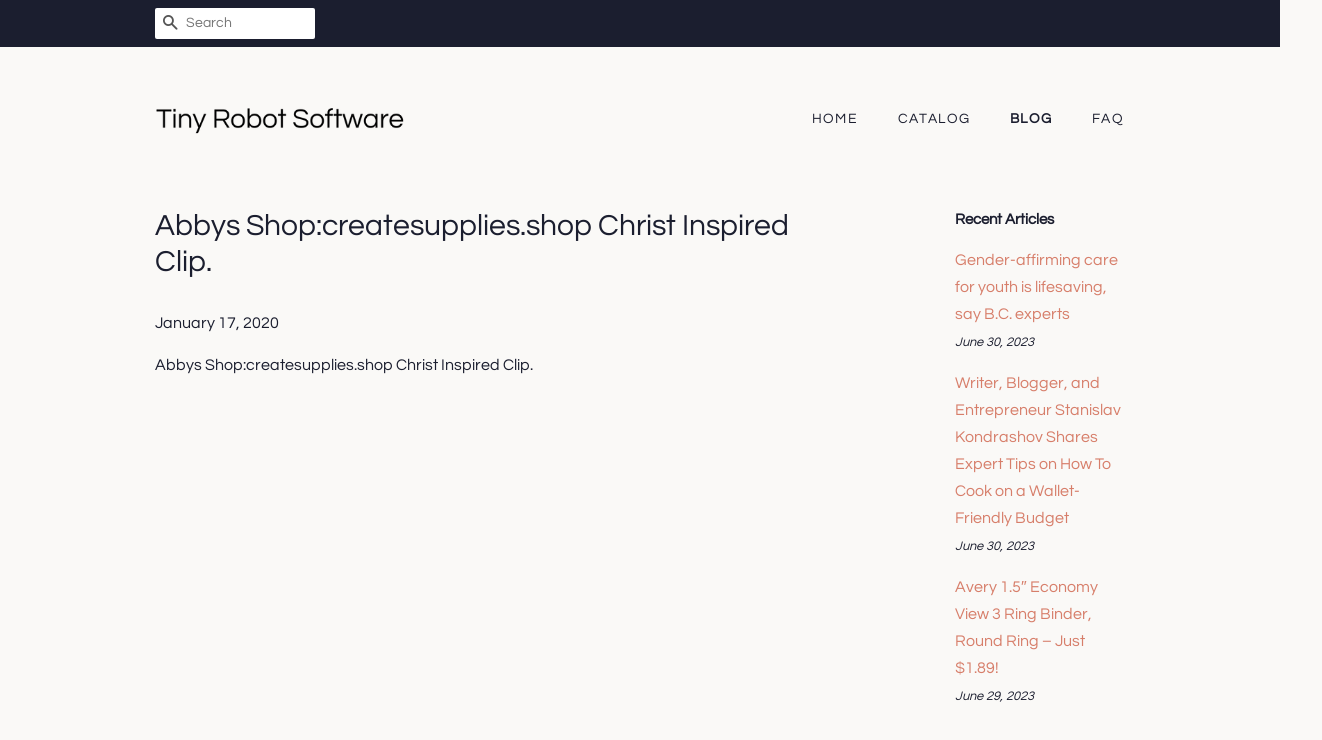

--- FILE ---
content_type: text/html; charset=utf-8
request_url: https://tinyrobotsoftware.com/blogs/news/abbys-shop-createsupplies-shop-christ-inspired-clip
body_size: 25699
content:
<!doctype html>
<html class="no-js">
<head>
  
  <meta name="p:domain_verify" content="0e4618b8598ee064f6462eff4e9ddcf6"/>

  <!-- Basic page needs ================================================== -->
  <meta charset="utf-8">
  <meta http-equiv="X-UA-Compatible" content="IE=edge,chrome=1">

  

  <!-- Title and description ================================================== -->
  <title>
  Abbys Shop:createsupplies.shop Christ Inspired Clip. &ndash; Tiny Robot Software
  </title>

  
  <meta name="description" content="Abbys Shop:createsupplies.shop Christ Inspired Clip.">
  

  <!-- Social meta ================================================== -->
  <!-- /snippets/social-meta-tags.liquid -->




<meta property="og:site_name" content="Tiny Robot Software">
<meta property="og:url" content="https://tinyrobotsoftware.com/blogs/news/abbys-shop-createsupplies-shop-christ-inspired-clip">
<meta property="og:title" content="Abbys Shop:createsupplies.shop Christ Inspired Clip.">
<meta property="og:type" content="article">
<meta property="og:description" content="Abbys Shop:createsupplies.shop Christ Inspired Clip.">

<meta property="og:image" content="http://tinyrobotsoftware.com/cdn/shop/articles/4830_1896769618_1200x1200.jpg?v=1579266417">
<meta property="og:image:secure_url" content="https://tinyrobotsoftware.com/cdn/shop/articles/4830_1896769618_1200x1200.jpg?v=1579266417">


<meta name="twitter:card" content="summary_large_image">
<meta name="twitter:title" content="Abbys Shop:createsupplies.shop Christ Inspired Clip.">
<meta name="twitter:description" content="Abbys Shop:createsupplies.shop Christ Inspired Clip.">


  <!-- Helpers ================================================== -->
  <link rel="canonical" href="https://tinyrobotsoftware.com/blogs/news/abbys-shop-createsupplies-shop-christ-inspired-clip">
  <meta name="viewport" content="width=device-width,initial-scale=1">
  <meta name="theme-color" content="#d77e6a">

  <!-- CSS ================================================== -->
  <link href="//tinyrobotsoftware.com/cdn/shop/t/2/assets/timber.scss.css?v=56034123007393133781656109407" rel="stylesheet" type="text/css" media="all" />
  <link href="//tinyrobotsoftware.com/cdn/shop/t/2/assets/theme.scss.css?v=28617871750430288711656109407" rel="stylesheet" type="text/css" media="all" />

  <script>
    window.theme = window.theme || {};

    var theme = {
      strings: {
        addToCart: "Add to Cart",
        soldOut: "Sold Out",
        unavailable: "Unavailable",
        zoomClose: "Close (Esc)",
        zoomPrev: "Previous (Left arrow key)",
        zoomNext: "Next (Right arrow key)",
        addressError: "Error looking up that address",
        addressNoResults: "No results for that address",
        addressQueryLimit: "You have exceeded the Google API usage limit. Consider upgrading to a \u003ca href=\"https:\/\/developers.google.com\/maps\/premium\/usage-limits\"\u003ePremium Plan\u003c\/a\u003e.",
        authError: "There was a problem authenticating your Google Maps API Key."
      },
      settings: {
        // Adding some settings to allow the editor to update correctly when they are changed
        enableWideLayout: false,
        typeAccentTransform: true,
        typeAccentSpacing: true,
        baseFontSize: '16px',
        headerBaseFontSize: '30px',
        accentFontSize: '14px'
      },
      variables: {
        mediaQueryMedium: 'screen and (max-width: 768px)',
        bpSmall: false
      },
      moneyFormat: "${{amount}}"
    }

    document.documentElement.className = document.documentElement.className.replace('no-js', 'supports-js');
  </script>

  <!-- Header hook for plugins ================================================== -->
  <script>window.performance && window.performance.mark && window.performance.mark('shopify.content_for_header.start');</script><meta id="shopify-digital-wallet" name="shopify-digital-wallet" content="/8759050302/digital_wallets/dialog">
<link rel="alternate" type="application/atom+xml" title="Feed" href="/blogs/news.atom" />
<script async="async" src="/checkouts/internal/preloads.js?locale=en-US"></script>
<script id="shopify-features" type="application/json">{"accessToken":"63ed523fa4db8bf96e975dec725f8ec2","betas":["rich-media-storefront-analytics"],"domain":"tinyrobotsoftware.com","predictiveSearch":true,"shopId":8759050302,"locale":"en"}</script>
<script>var Shopify = Shopify || {};
Shopify.shop = "tinyrobotsoftware.myshopify.com";
Shopify.locale = "en";
Shopify.currency = {"active":"USD","rate":"1.0"};
Shopify.country = "US";
Shopify.theme = {"name":"minimal2-customized-06mar2019-0158pm","id":45536346174,"schema_name":"Minimal","schema_version":"10.0.2","theme_store_id":null,"role":"main"};
Shopify.theme.handle = "null";
Shopify.theme.style = {"id":null,"handle":null};
Shopify.cdnHost = "tinyrobotsoftware.com/cdn";
Shopify.routes = Shopify.routes || {};
Shopify.routes.root = "/";</script>
<script type="module">!function(o){(o.Shopify=o.Shopify||{}).modules=!0}(window);</script>
<script>!function(o){function n(){var o=[];function n(){o.push(Array.prototype.slice.apply(arguments))}return n.q=o,n}var t=o.Shopify=o.Shopify||{};t.loadFeatures=n(),t.autoloadFeatures=n()}(window);</script>
<script id="shop-js-analytics" type="application/json">{"pageType":"article"}</script>
<script defer="defer" async type="module" src="//tinyrobotsoftware.com/cdn/shopifycloud/shop-js/modules/v2/client.init-shop-cart-sync_C5BV16lS.en.esm.js"></script>
<script defer="defer" async type="module" src="//tinyrobotsoftware.com/cdn/shopifycloud/shop-js/modules/v2/chunk.common_CygWptCX.esm.js"></script>
<script type="module">
  await import("//tinyrobotsoftware.com/cdn/shopifycloud/shop-js/modules/v2/client.init-shop-cart-sync_C5BV16lS.en.esm.js");
await import("//tinyrobotsoftware.com/cdn/shopifycloud/shop-js/modules/v2/chunk.common_CygWptCX.esm.js");

  window.Shopify.SignInWithShop?.initShopCartSync?.({"fedCMEnabled":true,"windoidEnabled":true});

</script>
<script id="__st">var __st={"a":8759050302,"offset":-18000,"reqid":"757faa06-b745-4dc0-8876-9fea0111642a-1768690673","pageurl":"tinyrobotsoftware.com\/blogs\/news\/abbys-shop-createsupplies-shop-christ-inspired-clip","s":"articles-383787106366","u":"a3db6105d47b","p":"article","rtyp":"article","rid":383787106366};</script>
<script>window.ShopifyPaypalV4VisibilityTracking = true;</script>
<script id="captcha-bootstrap">!function(){'use strict';const t='contact',e='account',n='new_comment',o=[[t,t],['blogs',n],['comments',n],[t,'customer']],c=[[e,'customer_login'],[e,'guest_login'],[e,'recover_customer_password'],[e,'create_customer']],r=t=>t.map((([t,e])=>`form[action*='/${t}']:not([data-nocaptcha='true']) input[name='form_type'][value='${e}']`)).join(','),a=t=>()=>t?[...document.querySelectorAll(t)].map((t=>t.form)):[];function s(){const t=[...o],e=r(t);return a(e)}const i='password',u='form_key',d=['recaptcha-v3-token','g-recaptcha-response','h-captcha-response',i],f=()=>{try{return window.sessionStorage}catch{return}},m='__shopify_v',_=t=>t.elements[u];function p(t,e,n=!1){try{const o=window.sessionStorage,c=JSON.parse(o.getItem(e)),{data:r}=function(t){const{data:e,action:n}=t;return t[m]||n?{data:e,action:n}:{data:t,action:n}}(c);for(const[e,n]of Object.entries(r))t.elements[e]&&(t.elements[e].value=n);n&&o.removeItem(e)}catch(o){console.error('form repopulation failed',{error:o})}}const l='form_type',E='cptcha';function T(t){t.dataset[E]=!0}const w=window,h=w.document,L='Shopify',v='ce_forms',y='captcha';let A=!1;((t,e)=>{const n=(g='f06e6c50-85a8-45c8-87d0-21a2b65856fe',I='https://cdn.shopify.com/shopifycloud/storefront-forms-hcaptcha/ce_storefront_forms_captcha_hcaptcha.v1.5.2.iife.js',D={infoText:'Protected by hCaptcha',privacyText:'Privacy',termsText:'Terms'},(t,e,n)=>{const o=w[L][v],c=o.bindForm;if(c)return c(t,g,e,D).then(n);var r;o.q.push([[t,g,e,D],n]),r=I,A||(h.body.append(Object.assign(h.createElement('script'),{id:'captcha-provider',async:!0,src:r})),A=!0)});var g,I,D;w[L]=w[L]||{},w[L][v]=w[L][v]||{},w[L][v].q=[],w[L][y]=w[L][y]||{},w[L][y].protect=function(t,e){n(t,void 0,e),T(t)},Object.freeze(w[L][y]),function(t,e,n,w,h,L){const[v,y,A,g]=function(t,e,n){const i=e?o:[],u=t?c:[],d=[...i,...u],f=r(d),m=r(i),_=r(d.filter((([t,e])=>n.includes(e))));return[a(f),a(m),a(_),s()]}(w,h,L),I=t=>{const e=t.target;return e instanceof HTMLFormElement?e:e&&e.form},D=t=>v().includes(t);t.addEventListener('submit',(t=>{const e=I(t);if(!e)return;const n=D(e)&&!e.dataset.hcaptchaBound&&!e.dataset.recaptchaBound,o=_(e),c=g().includes(e)&&(!o||!o.value);(n||c)&&t.preventDefault(),c&&!n&&(function(t){try{if(!f())return;!function(t){const e=f();if(!e)return;const n=_(t);if(!n)return;const o=n.value;o&&e.removeItem(o)}(t);const e=Array.from(Array(32),(()=>Math.random().toString(36)[2])).join('');!function(t,e){_(t)||t.append(Object.assign(document.createElement('input'),{type:'hidden',name:u})),t.elements[u].value=e}(t,e),function(t,e){const n=f();if(!n)return;const o=[...t.querySelectorAll(`input[type='${i}']`)].map((({name:t})=>t)),c=[...d,...o],r={};for(const[a,s]of new FormData(t).entries())c.includes(a)||(r[a]=s);n.setItem(e,JSON.stringify({[m]:1,action:t.action,data:r}))}(t,e)}catch(e){console.error('failed to persist form',e)}}(e),e.submit())}));const S=(t,e)=>{t&&!t.dataset[E]&&(n(t,e.some((e=>e===t))),T(t))};for(const o of['focusin','change'])t.addEventListener(o,(t=>{const e=I(t);D(e)&&S(e,y())}));const B=e.get('form_key'),M=e.get(l),P=B&&M;t.addEventListener('DOMContentLoaded',(()=>{const t=y();if(P)for(const e of t)e.elements[l].value===M&&p(e,B);[...new Set([...A(),...v().filter((t=>'true'===t.dataset.shopifyCaptcha))])].forEach((e=>S(e,t)))}))}(h,new URLSearchParams(w.location.search),n,t,e,['guest_login'])})(!0,!0)}();</script>
<script integrity="sha256-4kQ18oKyAcykRKYeNunJcIwy7WH5gtpwJnB7kiuLZ1E=" data-source-attribution="shopify.loadfeatures" defer="defer" src="//tinyrobotsoftware.com/cdn/shopifycloud/storefront/assets/storefront/load_feature-a0a9edcb.js" crossorigin="anonymous"></script>
<script data-source-attribution="shopify.dynamic_checkout.dynamic.init">var Shopify=Shopify||{};Shopify.PaymentButton=Shopify.PaymentButton||{isStorefrontPortableWallets:!0,init:function(){window.Shopify.PaymentButton.init=function(){};var t=document.createElement("script");t.src="https://tinyrobotsoftware.com/cdn/shopifycloud/portable-wallets/latest/portable-wallets.en.js",t.type="module",document.head.appendChild(t)}};
</script>
<script data-source-attribution="shopify.dynamic_checkout.buyer_consent">
  function portableWalletsHideBuyerConsent(e){var t=document.getElementById("shopify-buyer-consent"),n=document.getElementById("shopify-subscription-policy-button");t&&n&&(t.classList.add("hidden"),t.setAttribute("aria-hidden","true"),n.removeEventListener("click",e))}function portableWalletsShowBuyerConsent(e){var t=document.getElementById("shopify-buyer-consent"),n=document.getElementById("shopify-subscription-policy-button");t&&n&&(t.classList.remove("hidden"),t.removeAttribute("aria-hidden"),n.addEventListener("click",e))}window.Shopify?.PaymentButton&&(window.Shopify.PaymentButton.hideBuyerConsent=portableWalletsHideBuyerConsent,window.Shopify.PaymentButton.showBuyerConsent=portableWalletsShowBuyerConsent);
</script>
<script data-source-attribution="shopify.dynamic_checkout.cart.bootstrap">document.addEventListener("DOMContentLoaded",(function(){function t(){return document.querySelector("shopify-accelerated-checkout-cart, shopify-accelerated-checkout")}if(t())Shopify.PaymentButton.init();else{new MutationObserver((function(e,n){t()&&(Shopify.PaymentButton.init(),n.disconnect())})).observe(document.body,{childList:!0,subtree:!0})}}));
</script>

<script>window.performance && window.performance.mark && window.performance.mark('shopify.content_for_header.end');</script>

  <script src="//tinyrobotsoftware.com/cdn/shop/t/2/assets/jquery-2.2.3.min.js?v=58211863146907186831552575101" type="text/javascript"></script>

  <script src="//tinyrobotsoftware.com/cdn/shop/t/2/assets/lazysizes.min.js?v=177476512571513845041552575101" async="async"></script>

  
  

<link href="https://monorail-edge.shopifysvc.com" rel="dns-prefetch">
<script>(function(){if ("sendBeacon" in navigator && "performance" in window) {try {var session_token_from_headers = performance.getEntriesByType('navigation')[0].serverTiming.find(x => x.name == '_s').description;} catch {var session_token_from_headers = undefined;}var session_cookie_matches = document.cookie.match(/_shopify_s=([^;]*)/);var session_token_from_cookie = session_cookie_matches && session_cookie_matches.length === 2 ? session_cookie_matches[1] : "";var session_token = session_token_from_headers || session_token_from_cookie || "";function handle_abandonment_event(e) {var entries = performance.getEntries().filter(function(entry) {return /monorail-edge.shopifysvc.com/.test(entry.name);});if (!window.abandonment_tracked && entries.length === 0) {window.abandonment_tracked = true;var currentMs = Date.now();var navigation_start = performance.timing.navigationStart;var payload = {shop_id: 8759050302,url: window.location.href,navigation_start,duration: currentMs - navigation_start,session_token,page_type: "article"};window.navigator.sendBeacon("https://monorail-edge.shopifysvc.com/v1/produce", JSON.stringify({schema_id: "online_store_buyer_site_abandonment/1.1",payload: payload,metadata: {event_created_at_ms: currentMs,event_sent_at_ms: currentMs}}));}}window.addEventListener('pagehide', handle_abandonment_event);}}());</script>
<script id="web-pixels-manager-setup">(function e(e,d,r,n,o){if(void 0===o&&(o={}),!Boolean(null===(a=null===(i=window.Shopify)||void 0===i?void 0:i.analytics)||void 0===a?void 0:a.replayQueue)){var i,a;window.Shopify=window.Shopify||{};var t=window.Shopify;t.analytics=t.analytics||{};var s=t.analytics;s.replayQueue=[],s.publish=function(e,d,r){return s.replayQueue.push([e,d,r]),!0};try{self.performance.mark("wpm:start")}catch(e){}var l=function(){var e={modern:/Edge?\/(1{2}[4-9]|1[2-9]\d|[2-9]\d{2}|\d{4,})\.\d+(\.\d+|)|Firefox\/(1{2}[4-9]|1[2-9]\d|[2-9]\d{2}|\d{4,})\.\d+(\.\d+|)|Chrom(ium|e)\/(9{2}|\d{3,})\.\d+(\.\d+|)|(Maci|X1{2}).+ Version\/(15\.\d+|(1[6-9]|[2-9]\d|\d{3,})\.\d+)([,.]\d+|)( \(\w+\)|)( Mobile\/\w+|) Safari\/|Chrome.+OPR\/(9{2}|\d{3,})\.\d+\.\d+|(CPU[ +]OS|iPhone[ +]OS|CPU[ +]iPhone|CPU IPhone OS|CPU iPad OS)[ +]+(15[._]\d+|(1[6-9]|[2-9]\d|\d{3,})[._]\d+)([._]\d+|)|Android:?[ /-](13[3-9]|1[4-9]\d|[2-9]\d{2}|\d{4,})(\.\d+|)(\.\d+|)|Android.+Firefox\/(13[5-9]|1[4-9]\d|[2-9]\d{2}|\d{4,})\.\d+(\.\d+|)|Android.+Chrom(ium|e)\/(13[3-9]|1[4-9]\d|[2-9]\d{2}|\d{4,})\.\d+(\.\d+|)|SamsungBrowser\/([2-9]\d|\d{3,})\.\d+/,legacy:/Edge?\/(1[6-9]|[2-9]\d|\d{3,})\.\d+(\.\d+|)|Firefox\/(5[4-9]|[6-9]\d|\d{3,})\.\d+(\.\d+|)|Chrom(ium|e)\/(5[1-9]|[6-9]\d|\d{3,})\.\d+(\.\d+|)([\d.]+$|.*Safari\/(?![\d.]+ Edge\/[\d.]+$))|(Maci|X1{2}).+ Version\/(10\.\d+|(1[1-9]|[2-9]\d|\d{3,})\.\d+)([,.]\d+|)( \(\w+\)|)( Mobile\/\w+|) Safari\/|Chrome.+OPR\/(3[89]|[4-9]\d|\d{3,})\.\d+\.\d+|(CPU[ +]OS|iPhone[ +]OS|CPU[ +]iPhone|CPU IPhone OS|CPU iPad OS)[ +]+(10[._]\d+|(1[1-9]|[2-9]\d|\d{3,})[._]\d+)([._]\d+|)|Android:?[ /-](13[3-9]|1[4-9]\d|[2-9]\d{2}|\d{4,})(\.\d+|)(\.\d+|)|Mobile Safari.+OPR\/([89]\d|\d{3,})\.\d+\.\d+|Android.+Firefox\/(13[5-9]|1[4-9]\d|[2-9]\d{2}|\d{4,})\.\d+(\.\d+|)|Android.+Chrom(ium|e)\/(13[3-9]|1[4-9]\d|[2-9]\d{2}|\d{4,})\.\d+(\.\d+|)|Android.+(UC? ?Browser|UCWEB|U3)[ /]?(15\.([5-9]|\d{2,})|(1[6-9]|[2-9]\d|\d{3,})\.\d+)\.\d+|SamsungBrowser\/(5\.\d+|([6-9]|\d{2,})\.\d+)|Android.+MQ{2}Browser\/(14(\.(9|\d{2,})|)|(1[5-9]|[2-9]\d|\d{3,})(\.\d+|))(\.\d+|)|K[Aa][Ii]OS\/(3\.\d+|([4-9]|\d{2,})\.\d+)(\.\d+|)/},d=e.modern,r=e.legacy,n=navigator.userAgent;return n.match(d)?"modern":n.match(r)?"legacy":"unknown"}(),u="modern"===l?"modern":"legacy",c=(null!=n?n:{modern:"",legacy:""})[u],f=function(e){return[e.baseUrl,"/wpm","/b",e.hashVersion,"modern"===e.buildTarget?"m":"l",".js"].join("")}({baseUrl:d,hashVersion:r,buildTarget:u}),m=function(e){var d=e.version,r=e.bundleTarget,n=e.surface,o=e.pageUrl,i=e.monorailEndpoint;return{emit:function(e){var a=e.status,t=e.errorMsg,s=(new Date).getTime(),l=JSON.stringify({metadata:{event_sent_at_ms:s},events:[{schema_id:"web_pixels_manager_load/3.1",payload:{version:d,bundle_target:r,page_url:o,status:a,surface:n,error_msg:t},metadata:{event_created_at_ms:s}}]});if(!i)return console&&console.warn&&console.warn("[Web Pixels Manager] No Monorail endpoint provided, skipping logging."),!1;try{return self.navigator.sendBeacon.bind(self.navigator)(i,l)}catch(e){}var u=new XMLHttpRequest;try{return u.open("POST",i,!0),u.setRequestHeader("Content-Type","text/plain"),u.send(l),!0}catch(e){return console&&console.warn&&console.warn("[Web Pixels Manager] Got an unhandled error while logging to Monorail."),!1}}}}({version:r,bundleTarget:l,surface:e.surface,pageUrl:self.location.href,monorailEndpoint:e.monorailEndpoint});try{o.browserTarget=l,function(e){var d=e.src,r=e.async,n=void 0===r||r,o=e.onload,i=e.onerror,a=e.sri,t=e.scriptDataAttributes,s=void 0===t?{}:t,l=document.createElement("script"),u=document.querySelector("head"),c=document.querySelector("body");if(l.async=n,l.src=d,a&&(l.integrity=a,l.crossOrigin="anonymous"),s)for(var f in s)if(Object.prototype.hasOwnProperty.call(s,f))try{l.dataset[f]=s[f]}catch(e){}if(o&&l.addEventListener("load",o),i&&l.addEventListener("error",i),u)u.appendChild(l);else{if(!c)throw new Error("Did not find a head or body element to append the script");c.appendChild(l)}}({src:f,async:!0,onload:function(){if(!function(){var e,d;return Boolean(null===(d=null===(e=window.Shopify)||void 0===e?void 0:e.analytics)||void 0===d?void 0:d.initialized)}()){var d=window.webPixelsManager.init(e)||void 0;if(d){var r=window.Shopify.analytics;r.replayQueue.forEach((function(e){var r=e[0],n=e[1],o=e[2];d.publishCustomEvent(r,n,o)})),r.replayQueue=[],r.publish=d.publishCustomEvent,r.visitor=d.visitor,r.initialized=!0}}},onerror:function(){return m.emit({status:"failed",errorMsg:"".concat(f," has failed to load")})},sri:function(e){var d=/^sha384-[A-Za-z0-9+/=]+$/;return"string"==typeof e&&d.test(e)}(c)?c:"",scriptDataAttributes:o}),m.emit({status:"loading"})}catch(e){m.emit({status:"failed",errorMsg:(null==e?void 0:e.message)||"Unknown error"})}}})({shopId: 8759050302,storefrontBaseUrl: "https://tinyrobotsoftware.com",extensionsBaseUrl: "https://extensions.shopifycdn.com/cdn/shopifycloud/web-pixels-manager",monorailEndpoint: "https://monorail-edge.shopifysvc.com/unstable/produce_batch",surface: "storefront-renderer",enabledBetaFlags: ["2dca8a86"],webPixelsConfigList: [{"id":"shopify-app-pixel","configuration":"{}","eventPayloadVersion":"v1","runtimeContext":"STRICT","scriptVersion":"0450","apiClientId":"shopify-pixel","type":"APP","privacyPurposes":["ANALYTICS","MARKETING"]},{"id":"shopify-custom-pixel","eventPayloadVersion":"v1","runtimeContext":"LAX","scriptVersion":"0450","apiClientId":"shopify-pixel","type":"CUSTOM","privacyPurposes":["ANALYTICS","MARKETING"]}],isMerchantRequest: false,initData: {"shop":{"name":"Tiny Robot Software","paymentSettings":{"currencyCode":"USD"},"myshopifyDomain":"tinyrobotsoftware.myshopify.com","countryCode":"US","storefrontUrl":"https:\/\/tinyrobotsoftware.com"},"customer":null,"cart":null,"checkout":null,"productVariants":[],"purchasingCompany":null},},"https://tinyrobotsoftware.com/cdn","fcfee988w5aeb613cpc8e4bc33m6693e112",{"modern":"","legacy":""},{"shopId":"8759050302","storefrontBaseUrl":"https:\/\/tinyrobotsoftware.com","extensionBaseUrl":"https:\/\/extensions.shopifycdn.com\/cdn\/shopifycloud\/web-pixels-manager","surface":"storefront-renderer","enabledBetaFlags":"[\"2dca8a86\"]","isMerchantRequest":"false","hashVersion":"fcfee988w5aeb613cpc8e4bc33m6693e112","publish":"custom","events":"[[\"page_viewed\",{}]]"});</script><script>
  window.ShopifyAnalytics = window.ShopifyAnalytics || {};
  window.ShopifyAnalytics.meta = window.ShopifyAnalytics.meta || {};
  window.ShopifyAnalytics.meta.currency = 'USD';
  var meta = {"page":{"pageType":"article","resourceType":"article","resourceId":383787106366,"requestId":"757faa06-b745-4dc0-8876-9fea0111642a-1768690673"}};
  for (var attr in meta) {
    window.ShopifyAnalytics.meta[attr] = meta[attr];
  }
</script>
<script class="analytics">
  (function () {
    var customDocumentWrite = function(content) {
      var jquery = null;

      if (window.jQuery) {
        jquery = window.jQuery;
      } else if (window.Checkout && window.Checkout.$) {
        jquery = window.Checkout.$;
      }

      if (jquery) {
        jquery('body').append(content);
      }
    };

    var hasLoggedConversion = function(token) {
      if (token) {
        return document.cookie.indexOf('loggedConversion=' + token) !== -1;
      }
      return false;
    }

    var setCookieIfConversion = function(token) {
      if (token) {
        var twoMonthsFromNow = new Date(Date.now());
        twoMonthsFromNow.setMonth(twoMonthsFromNow.getMonth() + 2);

        document.cookie = 'loggedConversion=' + token + '; expires=' + twoMonthsFromNow;
      }
    }

    var trekkie = window.ShopifyAnalytics.lib = window.trekkie = window.trekkie || [];
    if (trekkie.integrations) {
      return;
    }
    trekkie.methods = [
      'identify',
      'page',
      'ready',
      'track',
      'trackForm',
      'trackLink'
    ];
    trekkie.factory = function(method) {
      return function() {
        var args = Array.prototype.slice.call(arguments);
        args.unshift(method);
        trekkie.push(args);
        return trekkie;
      };
    };
    for (var i = 0; i < trekkie.methods.length; i++) {
      var key = trekkie.methods[i];
      trekkie[key] = trekkie.factory(key);
    }
    trekkie.load = function(config) {
      trekkie.config = config || {};
      trekkie.config.initialDocumentCookie = document.cookie;
      var first = document.getElementsByTagName('script')[0];
      var script = document.createElement('script');
      script.type = 'text/javascript';
      script.onerror = function(e) {
        var scriptFallback = document.createElement('script');
        scriptFallback.type = 'text/javascript';
        scriptFallback.onerror = function(error) {
                var Monorail = {
      produce: function produce(monorailDomain, schemaId, payload) {
        var currentMs = new Date().getTime();
        var event = {
          schema_id: schemaId,
          payload: payload,
          metadata: {
            event_created_at_ms: currentMs,
            event_sent_at_ms: currentMs
          }
        };
        return Monorail.sendRequest("https://" + monorailDomain + "/v1/produce", JSON.stringify(event));
      },
      sendRequest: function sendRequest(endpointUrl, payload) {
        // Try the sendBeacon API
        if (window && window.navigator && typeof window.navigator.sendBeacon === 'function' && typeof window.Blob === 'function' && !Monorail.isIos12()) {
          var blobData = new window.Blob([payload], {
            type: 'text/plain'
          });

          if (window.navigator.sendBeacon(endpointUrl, blobData)) {
            return true;
          } // sendBeacon was not successful

        } // XHR beacon

        var xhr = new XMLHttpRequest();

        try {
          xhr.open('POST', endpointUrl);
          xhr.setRequestHeader('Content-Type', 'text/plain');
          xhr.send(payload);
        } catch (e) {
          console.log(e);
        }

        return false;
      },
      isIos12: function isIos12() {
        return window.navigator.userAgent.lastIndexOf('iPhone; CPU iPhone OS 12_') !== -1 || window.navigator.userAgent.lastIndexOf('iPad; CPU OS 12_') !== -1;
      }
    };
    Monorail.produce('monorail-edge.shopifysvc.com',
      'trekkie_storefront_load_errors/1.1',
      {shop_id: 8759050302,
      theme_id: 45536346174,
      app_name: "storefront",
      context_url: window.location.href,
      source_url: "//tinyrobotsoftware.com/cdn/s/trekkie.storefront.cd680fe47e6c39ca5d5df5f0a32d569bc48c0f27.min.js"});

        };
        scriptFallback.async = true;
        scriptFallback.src = '//tinyrobotsoftware.com/cdn/s/trekkie.storefront.cd680fe47e6c39ca5d5df5f0a32d569bc48c0f27.min.js';
        first.parentNode.insertBefore(scriptFallback, first);
      };
      script.async = true;
      script.src = '//tinyrobotsoftware.com/cdn/s/trekkie.storefront.cd680fe47e6c39ca5d5df5f0a32d569bc48c0f27.min.js';
      first.parentNode.insertBefore(script, first);
    };
    trekkie.load(
      {"Trekkie":{"appName":"storefront","development":false,"defaultAttributes":{"shopId":8759050302,"isMerchantRequest":null,"themeId":45536346174,"themeCityHash":"4478588944974486156","contentLanguage":"en","currency":"USD","eventMetadataId":"1048df35-4894-411d-8c93-671b996470da"},"isServerSideCookieWritingEnabled":true,"monorailRegion":"shop_domain","enabledBetaFlags":["65f19447"]},"Session Attribution":{},"S2S":{"facebookCapiEnabled":false,"source":"trekkie-storefront-renderer","apiClientId":580111}}
    );

    var loaded = false;
    trekkie.ready(function() {
      if (loaded) return;
      loaded = true;

      window.ShopifyAnalytics.lib = window.trekkie;

      var originalDocumentWrite = document.write;
      document.write = customDocumentWrite;
      try { window.ShopifyAnalytics.merchantGoogleAnalytics.call(this); } catch(error) {};
      document.write = originalDocumentWrite;

      window.ShopifyAnalytics.lib.page(null,{"pageType":"article","resourceType":"article","resourceId":383787106366,"requestId":"757faa06-b745-4dc0-8876-9fea0111642a-1768690673","shopifyEmitted":true});

      var match = window.location.pathname.match(/checkouts\/(.+)\/(thank_you|post_purchase)/)
      var token = match? match[1]: undefined;
      if (!hasLoggedConversion(token)) {
        setCookieIfConversion(token);
        
      }
    });


        var eventsListenerScript = document.createElement('script');
        eventsListenerScript.async = true;
        eventsListenerScript.src = "//tinyrobotsoftware.com/cdn/shopifycloud/storefront/assets/shop_events_listener-3da45d37.js";
        document.getElementsByTagName('head')[0].appendChild(eventsListenerScript);

})();</script>
<script
  defer
  src="https://tinyrobotsoftware.com/cdn/shopifycloud/perf-kit/shopify-perf-kit-3.0.4.min.js"
  data-application="storefront-renderer"
  data-shop-id="8759050302"
  data-render-region="gcp-us-central1"
  data-page-type="article"
  data-theme-instance-id="45536346174"
  data-theme-name="Minimal"
  data-theme-version="10.0.2"
  data-monorail-region="shop_domain"
  data-resource-timing-sampling-rate="10"
  data-shs="true"
  data-shs-beacon="true"
  data-shs-export-with-fetch="true"
  data-shs-logs-sample-rate="1"
  data-shs-beacon-endpoint="https://tinyrobotsoftware.com/api/collect"
></script>
</head>

<body id="abbys-shop-createsupplies-shop-christ-inspired-clip" class="template-article" >

  <div id="shopify-section-header" class="shopify-section"><style>
  .logo__image-wrapper {
    max-width: 250px;
  }
  /*================= If logo is above navigation ================== */
  

  /*============ If logo is on the same line as navigation ============ */
  


  
    @media screen and (min-width: 769px) {
      .site-nav {
        text-align: right!important;
      }
    }
  
</style>

<div data-section-id="header" data-section-type="header-section">
  <div class="header-bar">
    <div class="wrapper medium-down--hide">
      <div class="post-large--display-table">

        
          <div class="header-bar__left post-large--display-table-cell">

            

            

            
              <div class="header-bar__module header-bar__search">
                


  <form action="/search" method="get" class="header-bar__search-form clearfix" role="search">
    
    <button type="submit" class="btn btn--search icon-fallback-text header-bar__search-submit">
      <span class="icon icon-search" aria-hidden="true"></span>
      <span class="fallback-text">Search</span>
    </button>
    <input type="search" name="q" value="" aria-label="Search" class="header-bar__search-input" placeholder="Search">
  </form>


              </div>
            

          </div>
        

        <div class="header-bar__right post-large--display-table-cell">

          

          
            
          

        </div>
      </div>
    </div>

    <div class="wrapper post-large--hide announcement-bar--mobile">
      
    </div>

    <div class="wrapper post-large--hide">
      
        <button type="button" class="mobile-nav-trigger" id="MobileNavTrigger" aria-controls="MobileNav" aria-expanded="false">
          <span class="icon icon-hamburger" aria-hidden="true"></span>
          Menu
        </button>
      
      <a href="/cart" class="cart-page-link mobile-cart-page-link">
        <span class="icon icon-cart header-bar__cart-icon" aria-hidden="true"></span>
        Cart <span class="cart-count hidden-count">0</span>
      </a>
    </div>
    <nav role="navigation">
  <ul id="MobileNav" class="mobile-nav post-large--hide">
    
      
        <li class="mobile-nav__link">
          <a
            href="/"
            class="mobile-nav"
            >
            Home
          </a>
        </li>
      
    
      
        <li class="mobile-nav__link">
          <a
            href="/collections/all"
            class="mobile-nav"
            >
            Catalog
          </a>
        </li>
      
    
      
        <li class="mobile-nav__link">
          <a
            href="/blogs/news"
            class="mobile-nav"
            aria-current="page">
            Blog
          </a>
        </li>
      
    
      
        <li class="mobile-nav__link">
          <a
            href="/pages/frequently-asked-questions"
            class="mobile-nav"
            >
            FAQ
          </a>
        </li>
      
    

    

    <li class="mobile-nav__link">
      
        <div class="header-bar__module header-bar__search">
          


  <form action="/search" method="get" class="header-bar__search-form clearfix" role="search">
    
    <button type="submit" class="btn btn--search icon-fallback-text header-bar__search-submit">
      <span class="icon icon-search" aria-hidden="true"></span>
      <span class="fallback-text">Search</span>
    </button>
    <input type="search" name="q" value="" aria-label="Search" class="header-bar__search-input" placeholder="Search">
  </form>


        </div>
      
    </li>
  </ul>
</nav>

  </div>

  <header class="site-header" role="banner">
    <div class="wrapper">

      
        <div class="grid--full post-large--display-table">
          <div class="grid__item post-large--one-third post-large--display-table-cell">
            
              <div class="h1 site-header__logo" itemscope itemtype="http://schema.org/Organization">
            
              
                <noscript>
                  
                  <div class="logo__image-wrapper">
                    <img src="//tinyrobotsoftware.com/cdn/shop/files/Tiny_Robot_Software_Questrial_250x.png?v=1613782223" alt="Tiny Robot Software" />
                  </div>
                </noscript>
                <div class="logo__image-wrapper supports-js">
                  <a href="/" itemprop="url" style="padding-top:30.859375%;">
                    
                    <img class="logo__image lazyload"
                         src="//tinyrobotsoftware.com/cdn/shop/files/Tiny_Robot_Software_Questrial_300x300.png?v=1613782223"
                         data-src="//tinyrobotsoftware.com/cdn/shop/files/Tiny_Robot_Software_Questrial_{width}x.png?v=1613782223"
                         data-widths="[120, 180, 360, 540, 720, 900, 1080, 1296, 1512, 1728, 1944, 2048]"
                         data-aspectratio="3.240506329113924"
                         data-sizes="auto"
                         alt="Tiny Robot Software"
                         itemprop="logo">
                  </a>
                </div>
              
            
              </div>
            
          </div>
          <div class="grid__item post-large--two-thirds post-large--display-table-cell medium-down--hide">
            
<nav>
  <ul class="site-nav" id="AccessibleNav">
    
      
        <li>
          <a
            href="/"
            class="site-nav__link"
            data-meganav-type="child"
            >
              Home
          </a>
        </li>
      
    
      
        <li>
          <a
            href="/collections/all"
            class="site-nav__link"
            data-meganav-type="child"
            >
              Catalog
          </a>
        </li>
      
    
      
        <li class="site-nav--active">
          <a
            href="/blogs/news"
            class="site-nav__link"
            data-meganav-type="child"
            aria-current="page">
              Blog
          </a>
        </li>
      
    
      
        <li>
          <a
            href="/pages/frequently-asked-questions"
            class="site-nav__link"
            data-meganav-type="child"
            >
              FAQ
          </a>
        </li>
      
    
  </ul>
</nav>

          </div>
        </div>
      

    </div>
  </header>
</div>



</div>

  <main class="wrapper main-content" role="main">
    <div class="grid">
        <div class="grid__item">
          

<div id="shopify-section-article-template" class="shopify-section">







<div class="grid" data-section-id="article-template" data-section-type="article-template">

  <article class="grid__item post-large--four-fifths" itemscope itemtype="http://schema.org/Article">

    <div class="grid">
      <div class="grid__item post-large--ten-twelfths">

        <header class="section-header">
          <h1 class="section-header__title">Abbys Shop:createsupplies.shop Christ Inspired Clip.</h1>
        </header>

        <p>
          <time datetime="2020-01-17">January 17, 2020</time>
          
          
        </p>

        <div class="rte" itemprop="articleBody">
          Abbys Shop:createsupplies.shop Christ Inspired Clip.<br><center><iframe width="560" height="315" style="max-width:100%" src="//www.youtube.com/embed/OP4iRErptyc?rel=0" frameborder="0" allowfullscreen></iframe></center><br><br>
        </div>

        

        
        
          <hr class="hr--clear hr--small">
          <p class="clearfix">
            
              <span class="left">
                &larr; <a href="/blogs/news/when-children-with-disabilities-can-finally-express-their-thoughts-hopes-and-dreams" title="">Older Post</a>
              </span>
            
            
              <span class="right">
                <a href="/blogs/news/subscribe-to-5-minute-crafts-1" title="">Newer Post</a> &rarr;
              </span>
            
          </p>
        

        

      </div>
    </div>
  </article>

  <aside class="sidebar grid__item post-large--one-fifth">
    <h3 class="h4">Recent Articles</h3>

  <p>
    <a href="/blogs/news/gender-affirming-care-for-youth-is-lifesaving-say-b-c-experts">Gender-affirming care for youth is lifesaving, say B.C. experts</a>
    <br>
    <time pubdate datetime="2023-06-30">
      <em class="text-light">June 30, 2023</em>
    </time>
  </p>

  <p>
    <a href="/blogs/news/writer-blogger-and-entrepreneur-stanislav-kondrashov-shares-expert-tips-on-how-to-cook-on-a-wallet-friendly-budget">Writer, Blogger, and Entrepreneur Stanislav Kondrashov Shares Expert Tips on How To Cook on a Wallet-Friendly Budget</a>
    <br>
    <time pubdate datetime="2023-06-30">
      <em class="text-light">June 30, 2023</em>
    </time>
  </p>

  <p>
    <a href="/blogs/news/avery-1-5-economy-view-3-ring-binder-round-ring-just-1-89">Avery 1.5″ Economy View 3 Ring Binder, Round Ring – Just $1.89!</a>
    <br>
    <time pubdate datetime="2023-06-29">
      <em class="text-light">June 29, 2023</em>
    </time>
  </p>

  <p>
    <a href="/blogs/news/getting-to-know-my-husband-s-late-wife-through-the-words-she-left-behind">Getting to Know My Husband’s Late Wife Through the Words She Left Behind</a>
    <br>
    <time pubdate datetime="2023-06-28">
      <em class="text-light">June 28, 2023</em>
    </time>
  </p>

  <p>
    <a href="/blogs/news/how-to-display-repurpose-and-store-sentimental-cards">How to Display, Repurpose, and Store Sentimental Cards</a>
    <br>
    <time pubdate datetime="2023-06-27">
      <em class="text-light">June 27, 2023</em>
    </time>
  </p>

  <p>
    <a href="/blogs/news/a-guide-to-working-with-mortgage-lenders-and-brokers">A Guide To Working With Mortgage Lenders And Brokers</a>
    <br>
    <time pubdate datetime="2023-06-27">
      <em class="text-light">June 27, 2023</em>
    </time>
  </p>



  <h3 class="h4">Categories</h3>
  <ul>
    
      
      <li><a href="/blogs/news/tagged/001" title="Show articles tagged 001">001</a></li>
      
    
      
      <li><a href="/blogs/news/tagged/004" title="Show articles tagged 004">004</a></li>
      
    
      
      <li><a href="/blogs/news/tagged/005" title="Show articles tagged 005">005</a></li>
      
    
      
      <li><a href="/blogs/news/tagged/006" title="Show articles tagged 006">006</a></li>
      
    
      
      <li><a href="/blogs/news/tagged/010" title="Show articles tagged 010">010</a></li>
      
    
      
      <li><a href="/blogs/news/tagged/010midori" title="Show articles tagged 010Midori">010Midori</a></li>
      
    
      
      <li><a href="/blogs/news/tagged/011" title="Show articles tagged 011">011</a></li>
      
    
      
      <li><a href="/blogs/news/tagged/1" title="Show articles tagged 1">1</a></li>
      
    
      
      <li><a href="/blogs/news/tagged/10" title="Show articles tagged 10">10</a></li>
      
    
      
      <li><a href="/blogs/news/tagged/101" title="Show articles tagged 101">101</a></li>
      
    
      
      <li><a href="/blogs/news/tagged/104" title="Show articles tagged 104">104</a></li>
      
    
      
      <li><a href="/blogs/news/tagged/10lifehacksforbinderclipsthatwillchangeyourlife" title="Show articles tagged 10LifeHacksForBinderClipsThatWillChangeYourLife">10LifeHacksForBinderClipsThatWillChangeYourLife</a></li>
      
    
      
      <li><a href="/blogs/news/tagged/10worked" title="Show articles tagged 10Worked">10Worked</a></li>
      
    
      
      <li><a href="/blogs/news/tagged/11" title="Show articles tagged 11">11</a></li>
      
    
      
      <li><a href="/blogs/news/tagged/11cubestorageorganizer" title="Show articles tagged 11CubeStorageOrganizer">11CubeStorageOrganizer</a></li>
      
    
      
      <li><a href="/blogs/news/tagged/11i" title="Show articles tagged 11I">11I</a></li>
      
    
      
      <li><a href="/blogs/news/tagged/11inchstoragecubetarget" title="Show articles tagged 11InchStorageCubeTarget">11InchStorageCubeTarget</a></li>
      
    
      
      <li><a href="/blogs/news/tagged/11storagecube" title="Show articles tagged 11StorageCube">11StorageCube</a></li>
      
    
      
      <li><a href="/blogs/news/tagged/12" title="Show articles tagged 12">12</a></li>
      
    
      
      <li><a href="/blogs/news/tagged/127" title="Show articles tagged 127">127</a></li>
      
    
      
      <li><a href="/blogs/news/tagged/128151" title="Show articles tagged 128151">128151</a></li>
      
    
      
      <li><a href="/blogs/news/tagged/12former" title="Show articles tagged 12Former">12Former</a></li>
      
    
      
      <li><a href="/blogs/news/tagged/13" title="Show articles tagged 13">13</a></li>
      
    
      
      <li><a href="/blogs/news/tagged/138260" title="Show articles tagged 138260">138260</a></li>
      
    
      
      <li><a href="/blogs/news/tagged/13i" title="Show articles tagged 13I">13I</a></li>
      
    
      
      <li><a href="/blogs/news/tagged/14" title="Show articles tagged 14">14</a></li>
      
    
      
      <li><a href="/blogs/news/tagged/14i" title="Show articles tagged 14I">14I</a></li>
      
    
      
      <li><a href="/blogs/news/tagged/15i" title="Show articles tagged 15I">15I</a></li>
      
    
      
      <li><a href="/blogs/news/tagged/15off75potterybarnsherwinwilliamscoupon" title="Show articles tagged 15Off75PotteryBarnSherwinWilliamsCoupon">15Off75PotteryBarnSherwinWilliamsCoupon</a></li>
      
    
      
      <li><a href="/blogs/news/tagged/16" title="Show articles tagged 16">16</a></li>
      
    
      
      <li><a href="/blogs/news/tagged/16this" title="Show articles tagged 16This">16This</a></li>
      
    
      
      <li><a href="/blogs/news/tagged/173411" title="Show articles tagged 173411">173411</a></li>
      
    
      
      <li><a href="/blogs/news/tagged/1790" title="Show articles tagged 1790">1790</a></li>
      
    
      
      <li><a href="/blogs/news/tagged/1793" title="Show articles tagged 1793">1793</a></li>
      
    
      
      <li><a href="/blogs/news/tagged/17we" title="Show articles tagged 17We">17We</a></li>
      
    
      
      <li><a href="/blogs/news/tagged/18wedding" title="Show articles tagged 18Wedding">18Wedding</a></li>
      
    
      
      <li><a href="/blogs/news/tagged/19just" title="Show articles tagged 19Just">19Just</a></li>
      
    
      
      <li><a href="/blogs/news/tagged/1stgrade" title="Show articles tagged 1stGrade">1stGrade</a></li>
      
    
      
      <li><a href="/blogs/news/tagged/1what" title="Show articles tagged 1What">1What</a></li>
      
    
      
      <li><a href="/blogs/news/tagged/2" title="Show articles tagged 2">2</a></li>
      
    
      
      <li><a href="/blogs/news/tagged/2021goals" title="Show articles tagged 2021Goals">2021Goals</a></li>
      
    
      
      <li><a href="/blogs/news/tagged/2021homekeepingsociety" title="Show articles tagged 2021HomekeepingSociety">2021HomekeepingSociety</a></li>
      
    
      
      <li><a href="/blogs/news/tagged/20alot" title="Show articles tagged 20Alot">20Alot</a></li>
      
    
      
      <li><a href="/blogs/news/tagged/21" title="Show articles tagged 21">21</a></li>
      
    
      
      <li><a href="/blogs/news/tagged/21valet" title="Show articles tagged 21Valet">21Valet</a></li>
      
    
      
      <li><a href="/blogs/news/tagged/22" title="Show articles tagged 22">22</a></li>
      
    
      
      <li><a href="/blogs/news/tagged/22i" title="Show articles tagged 22I">22I</a></li>
      
    
      
      <li><a href="/blogs/news/tagged/2312" title="Show articles tagged 2312">2312</a></li>
      
    
      
      <li><a href="/blogs/news/tagged/23how" title="Show articles tagged 23How">23How</a></li>
      
    
      
      <li><a href="/blogs/news/tagged/24i" title="Show articles tagged 24I">24I</a></li>
      
    
      
      <li><a href="/blogs/news/tagged/25hotel" title="Show articles tagged 25Hotel">25Hotel</a></li>
      
    
      
      <li><a href="/blogs/news/tagged/26honestly" title="Show articles tagged 26Honestly">26Honestly</a></li>
      
    
      
      <li><a href="/blogs/news/tagged/27regular" title="Show articles tagged 27Regular">27Regular</a></li>
      
    
      
      <li><a href="/blogs/news/tagged/28" title="Show articles tagged 28">28</a></li>
      
    
      
      <li><a href="/blogs/news/tagged/289" title="Show articles tagged 289">289</a></li>
      
    
      
      <li><a href="/blogs/news/tagged/28former" title="Show articles tagged 28Former">28Former</a></li>
      
    
      
      <li><a href="/blogs/news/tagged/298" title="Show articles tagged 298">298</a></li>
      
    
      
      <li><a href="/blogs/news/tagged/29used" title="Show articles tagged 29Used">29Used</a></li>
      
    
      
      <li><a href="/blogs/news/tagged/2worked" title="Show articles tagged 2Worked">2Worked</a></li>
      
    
      
      <li><a href="/blogs/news/tagged/3" title="Show articles tagged 3">3</a></li>
      
    
      
      <li><a href="/blogs/news/tagged/30" title="Show articles tagged 30">30</a></li>
      
    
      
      <li><a href="/blogs/news/tagged/300" title="Show articles tagged 300">300</a></li>
      
    
      
      <li><a href="/blogs/news/tagged/30hotel" title="Show articles tagged 30Hotel">30Hotel</a></li>
      
    
      
      <li><a href="/blogs/news/tagged/31" title="Show articles tagged 31">31</a></li>
      
    
      
      <li><a href="/blogs/news/tagged/318" title="Show articles tagged 318">318</a></li>
      
    
      
      <li><a href="/blogs/news/tagged/32" title="Show articles tagged 32">32</a></li>
      
    
      
      <li><a href="/blogs/news/tagged/320" title="Show articles tagged 320">320</a></li>
      
    
      
      <li><a href="/blogs/news/tagged/325" title="Show articles tagged 325">325</a></li>
      
    
      
      <li><a href="/blogs/news/tagged/326" title="Show articles tagged 326">326</a></li>
      
    
      
      <li><a href="/blogs/news/tagged/33" title="Show articles tagged 33">33</a></li>
      
    
      
      <li><a href="/blogs/news/tagged/338" title="Show articles tagged 338">338</a></li>
      
    
      
      <li><a href="/blogs/news/tagged/389" title="Show articles tagged 389">389</a></li>
      
    
      
      <li><a href="/blogs/news/tagged/3dprinting" title="Show articles tagged 3dPrinting">3dPrinting</a></li>
      
    
      
      <li><a href="/blogs/news/tagged/3droomdesigner" title="Show articles tagged 3dRoomDesigner">3dRoomDesigner</a></li>
      
    
      
      <li><a href="/blogs/news/tagged/3droomdesignermac" title="Show articles tagged 3dRoomDesignerMac">3dRoomDesignerMac</a></li>
      
    
      
      <li><a href="/blogs/news/tagged/3droomdesignsoftwarefreedownloadformac" title="Show articles tagged 3dRoomDesignSoftwareFreeDownloadForMac">3dRoomDesignSoftwareFreeDownloadForMac</a></li>
      
    
      
      <li><a href="/blogs/news/tagged/3t" title="Show articles tagged 3T">3T</a></li>
      
    
      
      <li><a href="/blogs/news/tagged/4" title="Show articles tagged 4">4</a></li>
      
    
      
      <li><a href="/blogs/news/tagged/40inchtvwallmountamazon" title="Show articles tagged 40InchTvWallMountAmazon">40InchTvWallMountAmazon</a></li>
      
    
      
      <li><a href="/blogs/news/tagged/40inchtvwallmountheight" title="Show articles tagged 40InchTvWallMountHeight">40InchTvWallMountHeight</a></li>
      
    
      
      <li><a href="/blogs/news/tagged/40inchtvwallmountswivel" title="Show articles tagged 40InchTvWallMountSwivel">40InchTvWallMountSwivel</a></li>
      
    
      
      <li><a href="/blogs/news/tagged/40inchtvwallmounttarget" title="Show articles tagged 40InchTvWallMountTarget">40InchTvWallMountTarget</a></li>
      
    
      
      <li><a href="/blogs/news/tagged/462" title="Show articles tagged 462">462</a></li>
      
    
      
      <li><a href="/blogs/news/tagged/4guests" title="Show articles tagged 4Guests">4Guests</a></li>
      
    
      
      <li><a href="/blogs/news/tagged/5" title="Show articles tagged 5">5</a></li>
      
    
      
      <li><a href="/blogs/news/tagged/538" title="Show articles tagged 538">538</a></li>
      
    
      
      <li><a href="/blogs/news/tagged/5sex" title="Show articles tagged 5Sex">5Sex</a></li>
      
    
      
      <li><a href="/blogs/news/tagged/6" title="Show articles tagged 6">6</a></li>
      
    
      
      <li><a href="/blogs/news/tagged/61" title="Show articles tagged 61">61</a></li>
      
    
      
      <li><a href="/blogs/news/tagged/6any" title="Show articles tagged 6Any">6Any</a></li>
      
    
      
      <li><a href="/blogs/news/tagged/7" title="Show articles tagged 7">7</a></li>
      
    
      
      <li><a href="/blogs/news/tagged/7i" title="Show articles tagged 7I">7I</a></li>
      
    
      
      <li><a href="/blogs/news/tagged/7streamsofincome" title="Show articles tagged 7StreamsOfIncome">7StreamsOfIncome</a></li>
      
    
      
      <li><a href="/blogs/news/tagged/8" title="Show articles tagged 8">8</a></li>
      
    
      
      <li><a href="/blogs/news/tagged/867" title="Show articles tagged 867">867</a></li>
      
    
      
      <li><a href="/blogs/news/tagged/8as" title="Show articles tagged 8As">8As</a></li>
      
    
      
      <li><a href="/blogs/news/tagged/9" title="Show articles tagged 9">9</a></li>
      
    
      
      <li><a href="/blogs/news/tagged/9cubestorageunitbiglots" title="Show articles tagged 9CubeStorageUnitBigLots">9CubeStorageUnitBigLots</a></li>
      
    
      
      <li><a href="/blogs/news/tagged/9cubestoragewhite" title="Show articles tagged 9CubeStorageWhite">9CubeStorageWhite</a></li>
      
    
      
      <li><a href="/blogs/news/tagged/9was" title="Show articles tagged 9Was">9Was</a></li>
      
    
      
      <li><a href="/blogs/news/tagged/abraskitchen" title="Show articles tagged abraskitchen">abraskitchen</a></li>
      
    
      
      <li><a href="/blogs/news/tagged/academics" title="Show articles tagged Academics">Academics</a></li>
      
    
      
      <li><a href="/blogs/news/tagged/accessories" title="Show articles tagged Accessories">Accessories</a></li>
      
    
      
      <li><a href="/blogs/news/tagged/acouplecooks" title="Show articles tagged acouplecooks">acouplecooks</a></li>
      
    
      
      <li><a href="/blogs/news/tagged/acrylic" title="Show articles tagged acrylic">acrylic</a></li>
      
    
      
      <li><a href="/blogs/news/tagged/ad" title="Show articles tagged ad">ad</a></li>
      
    
      
      <li><a href="/blogs/news/tagged/adaptedbooks" title="Show articles tagged AdaptedBooks">AdaptedBooks</a></li>
      
    
      
      <li><a href="/blogs/news/tagged/additionalwaystoplayalbertsonsmonopolygame" title="Show articles tagged AdditionalWaysToPlayAlbertsonsMonopolyGame">AdditionalWaysToPlayAlbertsonsMonopolyGame</a></li>
      
    
      
      <li><a href="/blogs/news/tagged/addvalue" title="Show articles tagged AddValue">AddValue</a></li>
      
    
      
      <li><a href="/blogs/news/tagged/addymanbooks" title="Show articles tagged addymanbooks">addymanbooks</a></li>
      
    
      
      <li><a href="/blogs/news/tagged/advocacy" title="Show articles tagged Advocacy">Advocacy</a></li>
      
    
      
      <li><a href="/blogs/news/tagged/aggregate" title="Show articles tagged Aggregate">Aggregate</a></li>
      
    
      
      <li><a href="/blogs/news/tagged/aging" title="Show articles tagged aging">aging</a></li>
      
    
      
      <li><a href="/blogs/news/tagged/albertsons" title="Show articles tagged Albertsons">Albertsons</a></li>
      
    
      
      <li><a href="/blogs/news/tagged/alexandrabeuter" title="Show articles tagged alexandrabeuter">alexandrabeuter</a></li>
      
    
      
      <li><a href="/blogs/news/tagged/all" title="Show articles tagged All">All</a></li>
      
    
      
      <li><a href="/blogs/news/tagged/allaboutbudgets" title="Show articles tagged AllAboutBudgets">AllAboutBudgets</a></li>
      
    
      
      <li><a href="/blogs/news/tagged/alldaycleaning" title="Show articles tagged alldaycleaning">alldaycleaning</a></li>
      
    
      
      <li><a href="/blogs/news/tagged/alldeals" title="Show articles tagged AllDeals">AllDeals</a></li>
      
    
      
      <li><a href="/blogs/news/tagged/allposts" title="Show articles tagged AllPosts">AllPosts</a></li>
      
    
      
      <li><a href="/blogs/news/tagged/allpostsoncollege" title="Show articles tagged AllPostsOnCollege">AllPostsOnCollege</a></li>
      
    
      
      <li><a href="/blogs/news/tagged/allrecipes" title="Show articles tagged AllRecipes">AllRecipes</a></li>
      
    
      
      <li><a href="/blogs/news/tagged/almond" title="Show articles tagged Almond">Almond</a></li>
      
    
      
      <li><a href="/blogs/news/tagged/almondbutter" title="Show articles tagged AlmondButter">AlmondButter</a></li>
      
    
      
      <li><a href="/blogs/news/tagged/almondcookies" title="Show articles tagged AlmondCookies">AlmondCookies</a></li>
      
    
      
      <li><a href="/blogs/news/tagged/almondflour" title="Show articles tagged AlmondFlour">AlmondFlour</a></li>
      
    
      
      <li><a href="/blogs/news/tagged/amazon" title="Show articles tagged Amazon">Amazon</a></li>
      
    
      
      <li><a href="/blogs/news/tagged/amazondeals" title="Show articles tagged AmazonDeals">AmazonDeals</a></li>
      
    
      
      <li><a href="/blogs/news/tagged/american" title="Show articles tagged American">American</a></li>
      
    
      
      <li><a href="/blogs/news/tagged/americanfootballthemedclassroom" title="Show articles tagged AmericanFootballThemedClassroom">AmericanFootballThemedClassroom</a></li>
      
    
      
      <li><a href="/blogs/news/tagged/andypanda" title="Show articles tagged AndyPanda">AndyPanda</a></li>
      
    
      
      <li><a href="/blogs/news/tagged/animals" title="Show articles tagged Animals">Animals</a></li>
      
    
      
      <li><a href="/blogs/news/tagged/animationtrails" title="Show articles tagged AnimationTrails">AnimationTrails</a></li>
      
    
      
      <li><a href="/blogs/news/tagged/annoyingthingsguestsdo" title="Show articles tagged AnnoyingThingsGuestsDo">AnnoyingThingsGuestsDo</a></li>
      
    
      
      <li><a href="/blogs/news/tagged/anntaylor" title="Show articles tagged AnnTaylor">AnnTaylor</a></li>
      
    
      
      <li><a href="/blogs/news/tagged/anti" title="Show articles tagged Anti">Anti</a></li>
      
    
      
      <li><a href="/blogs/news/tagged/antiquarianbooks" title="Show articles tagged antiquarianbooks">antiquarianbooks</a></li>
      
    
      
      <li><a href="/blogs/news/tagged/apartmentslanersbach" title="Show articles tagged ApartmentsLanersbach">ApartmentsLanersbach</a></li>
      
    
      
      <li><a href="/blogs/news/tagged/appetizers" title="Show articles tagged Appetizers">Appetizers</a></li>
      
    
      
      <li><a href="/blogs/news/tagged/appledesserts" title="Show articles tagged AppleDesserts">AppleDesserts</a></li>
      
    
      
      <li><a href="/blogs/news/tagged/applerecipes" title="Show articles tagged AppleRecipes">AppleRecipes</a></li>
      
    
      
      <li><a href="/blogs/news/tagged/architecture" title="Show articles tagged Architecture">Architecture</a></li>
      
    
      
      <li><a href="/blogs/news/tagged/armoireconforama" title="Show articles tagged ArmoireConforama">ArmoireConforama</a></li>
      
    
      
      <li><a href="/blogs/news/tagged/art" title="Show articles tagged art">art</a></li>
      
    
      
      <li><a href="/blogs/news/tagged/artforsmilingrooms" title="Show articles tagged ArtForSmilingRooms">ArtForSmilingRooms</a></li>
      
    
      
      <li><a href="/blogs/news/tagged/articles" title="Show articles tagged Articles">Articles</a></li>
      
    
      
      <li><a href="/blogs/news/tagged/artist" title="Show articles tagged artist">artist</a></li>
      
    
      
      <li><a href="/blogs/news/tagged/artsondesk" title="Show articles tagged ArtsOnDesk">ArtsOnDesk</a></li>
      
    
      
      <li><a href="/blogs/news/tagged/ashtonwoodscharlestonreviews" title="Show articles tagged AshtonWoodsCharlestonReviews">AshtonWoodsCharlestonReviews</a></li>
      
    
      
      <li><a href="/blogs/news/tagged/asian" title="Show articles tagged Asian">Asian</a></li>
      
    
      
      <li><a href="/blogs/news/tagged/asktpa" title="Show articles tagged ASKTPA">ASKTPA</a></li>
      
    
      
      <li><a href="/blogs/news/tagged/astablebeginningchristianacademy" title="Show articles tagged AStableBeginningChristianAcademy">AStableBeginningChristianAcademy</a></li>
      
    
      
      <li><a href="/blogs/news/tagged/astronauts" title="Show articles tagged Astronauts">Astronauts</a></li>
      
    
      
      <li><a href="/blogs/news/tagged/attic" title="Show articles tagged attic">attic</a></li>
      
    
      
      <li><a href="/blogs/news/tagged/attic24" title="Show articles tagged Attic24">Attic24</a></li>
      
    
      
      <li><a href="/blogs/news/tagged/atticdict" title="Show articles tagged AtticDict">AtticDict</a></li>
      
    
      
      <li><a href="/blogs/news/tagged/autumn" title="Show articles tagged Autumn">Autumn</a></li>
      
    
      
      <li><a href="/blogs/news/tagged/averagecreamationcosts" title="Show articles tagged AverageCreamationCosts">AverageCreamationCosts</a></li>
      
    
      
      <li><a href="/blogs/news/tagged/averybinderdividers" title="Show articles tagged AveryBinderDividers">AveryBinderDividers</a></li>
      
    
      
      <li><a href="/blogs/news/tagged/awesome" title="Show articles tagged Awesome">Awesome</a></li>
      
    
      
      <li><a href="/blogs/news/tagged/babypackandplayonsale" title="Show articles tagged BabyPackAndPlayOnSale">BabyPackAndPlayOnSale</a></li>
      
    
      
      <li><a href="/blogs/news/tagged/babypackandplaywalmart" title="Show articles tagged BabyPackAndPlayWalmart">BabyPackAndPlayWalmart</a></li>
      
    
      
      <li><a href="/blogs/news/tagged/babypackandplaywithbassinet" title="Show articles tagged BabyPackAndPlayWithBassinet">BabyPackAndPlayWithBassinet</a></li>
      
    
      
      <li><a href="/blogs/news/tagged/bachelorp" title="Show articles tagged BachelorP">BachelorP</a></li>
      
    
      
      <li><a href="/blogs/news/tagged/bachelorpaddecor2018" title="Show articles tagged BachelorPadDecor2018">BachelorPadDecor2018</a></li>
      
    
      
      <li><a href="/blogs/news/tagged/bachelorpaddecoratingtips" title="Show articles tagged BachelorPadDecoratingTips">BachelorPadDecoratingTips</a></li>
      
    
      
      <li><a href="/blogs/news/tagged/bachelorpaddecorforsale" title="Show articles tagged BachelorPadDecorForSale">BachelorPadDecorForSale</a></li>
      
    
      
      <li><a href="/blogs/news/tagged/backpack" title="Show articles tagged Backpack">Backpack</a></li>
      
    
      
      <li><a href="/blogs/news/tagged/backpacking" title="Show articles tagged Backpacking">Backpacking</a></li>
      
    
      
      <li><a href="/blogs/news/tagged/backpacks" title="Show articles tagged Backpacks">Backpacks</a></li>
      
    
      
      <li><a href="/blogs/news/tagged/backtoschool" title="Show articles tagged BackToSchool">BackToSchool</a></li>
      
    
      
      <li><a href="/blogs/news/tagged/backtoschoolsales" title="Show articles tagged BackToSchoolSales">BackToSchoolSales</a></li>
      
    
      
      <li><a href="/blogs/news/tagged/badweather" title="Show articles tagged BadWeather">BadWeather</a></li>
      
    
      
      <li><a href="/blogs/news/tagged/baked" title="Show articles tagged Baked">Baked</a></li>
      
    
      
      <li><a href="/blogs/news/tagged/bakedchickenbreats" title="Show articles tagged BakedChickenBreats">BakedChickenBreats</a></li>
      
    
      
      <li><a href="/blogs/news/tagged/bakedgoods" title="Show articles tagged BakedGoods">BakedGoods</a></li>
      
    
      
      <li><a href="/blogs/news/tagged/bakedlemonchicken" title="Show articles tagged BakedLemonChicken">BakedLemonChicken</a></li>
      
    
      
      <li><a href="/blogs/news/tagged/baking" title="Show articles tagged Baking">Baking</a></li>
      
    
      
      <li><a href="/blogs/news/tagged/bakingrecipes" title="Show articles tagged BakingRecipes">BakingRecipes</a></li>
      
    
      
      <li><a href="/blogs/news/tagged/bakingthegoodswithbobs" title="Show articles tagged BakingTheGoodsWithBobs">BakingTheGoodsWithBobs</a></li>
      
    
      
      <li><a href="/blogs/news/tagged/banana" title="Show articles tagged Banana">Banana</a></li>
      
    
      
      <li><a href="/blogs/news/tagged/bananabread" title="Show articles tagged BananaBread">BananaBread</a></li>
      
    
      
      <li><a href="/blogs/news/tagged/banananut" title="Show articles tagged BananaNut">BananaNut</a></li>
      
    
      
      <li><a href="/blogs/news/tagged/banking" title="Show articles tagged Banking">Banking</a></li>
      
    
      
      <li><a href="/blogs/news/tagged/bankruptcycanada" title="Show articles tagged BankruptcyCanada">BankruptcyCanada</a></li>
      
    
      
      <li><a href="/blogs/news/tagged/barn" title="Show articles tagged barn">barn</a></li>
      
    
      
      <li><a href="/blogs/news/tagged/barndoorcabinethardwarekit" title="Show articles tagged BarnDoorCabinetHardwareKit">BarnDoorCabinetHardwareKit</a></li>
      
    
      
      <li><a href="/blogs/news/tagged/barndoorclosethardwaretrackkit" title="Show articles tagged BarnDoorClosetHardwareTrackKit">BarnDoorClosetHardwareTrackKit</a></li>
      
    
      
      <li><a href="/blogs/news/tagged/barndoorstampinup" title="Show articles tagged BarnDoorStampinUp">BarnDoorStampinUp</a></li>
      
    
      
      <li><a href="/blogs/news/tagged/barsandballstothewall" title="Show articles tagged BarsAndBallsToTheWall">BarsAndBallsToTheWall</a></li>
      
    
      
      <li><a href="/blogs/news/tagged/basicskills" title="Show articles tagged BasicSkills">BasicSkills</a></li>
      
    
      
      <li><a href="/blogs/news/tagged/bastiat" title="Show articles tagged Bastiat">Bastiat</a></li>
      
    
      
      <li><a href="/blogs/news/tagged/bathroom" title="Show articles tagged Bathroom">Bathroom</a></li>
      
    
      
      <li><a href="/blogs/news/tagged/bathroomstorage" title="Show articles tagged BathroomStorage">BathroomStorage</a></li>
      
    
      
      <li><a href="/blogs/news/tagged/beachalbatrosresorthurghada" title="Show articles tagged BeachAlbatrosResortHurghada">BeachAlbatrosResortHurghada</a></li>
      
    
      
      <li><a href="/blogs/news/tagged/beanbagchair" title="Show articles tagged BeanBagChair">BeanBagChair</a></li>
      
    
      
      <li><a href="/blogs/news/tagged/beanbagchairfillermichaels" title="Show articles tagged BeanBagChairFillerMichaels">BeanBagChairFillerMichaels</a></li>
      
    
      
      <li><a href="/blogs/news/tagged/beanbagchairrefillcanada" title="Show articles tagged BeanBagChairRefillCanada">BeanBagChairRefillCanada</a></li>
      
    
      
      <li><a href="/blogs/news/tagged/beanbagchairrefilltarget" title="Show articles tagged BeanBagChairRefillTarget">BeanBagChairRefillTarget</a></li>
      
    
      
      <li><a href="/blogs/news/tagged/beanbagfoto" title="Show articles tagged BeanBagFoto">BeanBagFoto</a></li>
      
    
      
      <li><a href="/blogs/news/tagged/beautifulboardscookbook" title="Show articles tagged BeautifulBoardsCookbook">BeautifulBoardsCookbook</a></li>
      
    
      
      <li><a href="/blogs/news/tagged/beautifulcuisines" title="Show articles tagged beautifulcuisines">beautifulcuisines</a></li>
      
    
      
      <li><a href="/blogs/news/tagged/bedroom" title="Show articles tagged bedroom">bedroom</a></li>
      
    
      
      <li><a href="/blogs/news/tagged/bedroomathletics" title="Show articles tagged BedroomAthletics">BedroomAthletics</a></li>
      
    
      
      <li><a href="/blogs/news/tagged/bedroomideaspinterest" title="Show articles tagged BedroomIdeasPinterest">BedroomIdeasPinterest</a></li>
      
    
      
      <li><a href="/blogs/news/tagged/bedroomplaylistr" title="Show articles tagged BedroomPlaylistR">BedroomPlaylistR</a></li>
      
    
      
      <li><a href="/blogs/news/tagged/bedroomvisitorph" title="Show articles tagged BedroomVisitorPh">BedroomVisitorPh</a></li>
      
    
      
      <li><a href="/blogs/news/tagged/bedstepstoolbedbathandbeyond" title="Show articles tagged BedStepStoolBedBathAndBeyond">BedStepStoolBedBathAndBeyond</a></li>
      
    
      
      <li><a href="/blogs/news/tagged/bedstepstoolforseniors" title="Show articles tagged BedStepStoolForSeniors">BedStepStoolForSeniors</a></li>
      
    
      
      <li><a href="/blogs/news/tagged/beef" title="Show articles tagged Beef">Beef</a></li>
      
    
      
      <li><a href="/blogs/news/tagged/beefbonebroth" title="Show articles tagged BeefBoneBroth">BeefBoneBroth</a></li>
      
    
      
      <li><a href="/blogs/news/tagged/beefbroccolirecipe" title="Show articles tagged BeefBroccoliRecipe">BeefBroccoliRecipe</a></li>
      
    
      
      <li><a href="/blogs/news/tagged/beer" title="Show articles tagged Beer">Beer</a></li>
      
    
      
      <li><a href="/blogs/news/tagged/before" title="Show articles tagged Before">Before</a></li>
      
    
      
      <li><a href="/blogs/news/tagged/behindthescenes" title="Show articles tagged BehindTheScenes">BehindTheScenes</a></li>
      
    
      
      <li><a href="/blogs/news/tagged/bestbinderforcollege" title="Show articles tagged BestBinderForCollege">BestBinderForCollege</a></li>
      
    
      
      <li><a href="/blogs/news/tagged/bestbindersforcollege" title="Show articles tagged BestBindersForCollege">BestBindersForCollege</a></li>
      
    
      
      <li><a href="/blogs/news/tagged/bestfluffypancakerecipe" title="Show articles tagged BestFluffyPancakeRecipe">BestFluffyPancakeRecipe</a></li>
      
    
      
      <li><a href="/blogs/news/tagged/bestmakeuporganizerbag" title="Show articles tagged BestMakeupOrganizerBag">BestMakeupOrganizerBag</a></li>
      
    
      
      <li><a href="/blogs/news/tagged/bestmakeuporganizerfordrawer" title="Show articles tagged BestMakeupOrganizerForDrawer">BestMakeupOrganizerForDrawer</a></li>
      
    
      
      <li><a href="/blogs/news/tagged/bestmakeuporganizerfortravel" title="Show articles tagged BestMakeupOrganizerForTravel">BestMakeupOrganizerForTravel</a></li>
      
    
      
      <li><a href="/blogs/news/tagged/bestmoneyhabits" title="Show articles tagged BestMoneyHabits">BestMoneyHabits</a></li>
      
    
      
      <li><a href="/blogs/news/tagged/bestofppp" title="Show articles tagged BestOfPPP">BestOfPPP</a></li>
      
    
      
      <li><a href="/blogs/news/tagged/bestofprintables" title="Show articles tagged BestOfPrintables">BestOfPrintables</a></li>
      
    
      
      <li><a href="/blogs/news/tagged/bestpotatoeggbake" title="Show articles tagged BestPotatoEggBake">BestPotatoEggBake</a></li>
      
    
      
      <li><a href="/blogs/news/tagged/bestproducts" title="Show articles tagged BestProducts">BestProducts</a></li>
      
    
      
      <li><a href="/blogs/news/tagged/beststanduptoolboxes" title="Show articles tagged BestStandUpToolBoxes">BestStandUpToolBoxes</a></li>
      
    
      
      <li><a href="/blogs/news/tagged/betterbusinessbureaucomplaints" title="Show articles tagged BetterBusinessBureauComplaints">BetterBusinessBureauComplaints</a></li>
      
    
      
      <li><a href="/blogs/news/tagged/betterfinancialdecisions" title="Show articles tagged BetterFinancialDecisions">BetterFinancialDecisions</a></li>
      
    
      
      <li><a href="/blogs/news/tagged/bettermoneyhabits" title="Show articles tagged BetterMoneyHabits">BetterMoneyHabits</a></li>
      
    
      
      <li><a href="/blogs/news/tagged/beyondmeatmealoafrecipe" title="Show articles tagged BeyondMeatMealoafRecipe">BeyondMeatMealoafRecipe</a></li>
      
    
      
      <li><a href="/blogs/news/tagged/bhgfood" title="Show articles tagged bhgfood">bhgfood</a></li>
      
    
      
      <li><a href="/blogs/news/tagged/bi" title="Show articles tagged bi">bi</a></li>
      
    
      
      <li><a href="/blogs/news/tagged/biblestudy" title="Show articles tagged BibleStudy">BibleStudy</a></li>
      
    
      
      <li><a href="/blogs/news/tagged/bibliophile" title="Show articles tagged bibliophile">bibliophile</a></li>
      
    
      
      <li><a href="/blogs/news/tagged/bigbluebinder" title="Show articles tagged BigBlueBinder">BigBlueBinder</a></li>
      
    
      
      <li><a href="/blogs/news/tagged/bigjavaearlyeditionsolutions" title="Show articles tagged BigJavaEarlyEditionSolutions">BigJavaEarlyEditionSolutions</a></li>
      
    
      
      <li><a href="/blogs/news/tagged/bigjavaearlyeditionsolutionsmanual" title="Show articles tagged BigJavaEarlyEditionSolutionsManual">BigJavaEarlyEditionSolutionsManual</a></li>
      
    
      
      <li><a href="/blogs/news/tagged/biglavalampaustralia" title="Show articles tagged BigLavaLampAustralia">BigLavaLampAustralia</a></li>
      
    
      
      <li><a href="/blogs/news/tagged/biglavalampblack" title="Show articles tagged BigLavaLampBlack">BigLavaLampBlack</a></li>
      
    
      
      <li><a href="/blogs/news/tagged/biglots" title="Show articles tagged BigLots">BigLots</a></li>
      
    
      
      <li><a href="/blogs/news/tagged/biglotsbookcaseheadboard" title="Show articles tagged BigLotsBookcaseHeadboard">BigLotsBookcaseHeadboard</a></li>
      
    
      
      <li><a href="/blogs/news/tagged/biglotsleaningbookcase" title="Show articles tagged BigLotsLeaningBookcase">BigLotsLeaningBookcase</a></li>
      
    
      
      <li><a href="/blogs/news/tagged/bilingualhomeschooling" title="Show articles tagged BilingualHomeschooling">BilingualHomeschooling</a></li>
      
    
      
      <li><a href="/blogs/news/tagged/bilingualkids" title="Show articles tagged BilingualKids">BilingualKids</a></li>
      
    
      
      <li><a href="/blogs/news/tagged/bilingualtoys" title="Show articles tagged BilingualToys">BilingualToys</a></li>
      
    
      
      <li><a href="/blogs/news/tagged/billpaycalendarprintable" title="Show articles tagged BillPayCalendarPrintable">BillPayCalendarPrintable</a></li>
      
    
      
      <li><a href="/blogs/news/tagged/binder" title="Show articles tagged Binder">Binder</a></li>
      
    
      
      <li><a href="/blogs/news/tagged/binderforcollege" title="Show articles tagged BinderForCollege">BinderForCollege</a></li>
      
    
      
      <li><a href="/blogs/news/tagged/binderneckarsulm" title="Show articles tagged BinderNeckarsulm">BinderNeckarsulm</a></li>
      
    
      
      <li><a href="/blogs/news/tagged/bindersforcollege" title="Show articles tagged BindersForCollege">BindersForCollege</a></li>
      
    
      
      <li><a href="/blogs/news/tagged/bindersinnsbruck" title="Show articles tagged BindersInnsbruck">BindersInnsbruck</a></li>
      
    
      
      <li><a href="/blogs/news/tagged/binding" title="Show articles tagged Binding">Binding</a></li>
      
    
      
      <li><a href="/blogs/news/tagged/biodesign" title="Show articles tagged biodesign">biodesign</a></li>
      
    
      
      <li><a href="/blogs/news/tagged/biomaterials" title="Show articles tagged biomaterials">biomaterials</a></li>
      
    
      
      <li><a href="/blogs/news/tagged/birthofjesuschrist" title="Show articles tagged BirthOfJesusChrist">BirthOfJesusChrist</a></li>
      
    
      
      <li><a href="/blogs/news/tagged/biscuits" title="Show articles tagged Biscuits">Biscuits</a></li>
      
    
      
      <li><a href="/blogs/news/tagged/blackanddeckergriddle" title="Show articles tagged BlackAndDeckerGriddle">BlackAndDeckerGriddle</a></li>
      
    
      
      <li><a href="/blogs/news/tagged/blastrites" title="Show articles tagged BlastRites">BlastRites</a></li>
      
    
      
      <li><a href="/blogs/news/tagged/blog" title="Show articles tagged Blog">Blog</a></li>
      
    
      
      <li><a href="/blogs/news/tagged/blogposts" title="Show articles tagged BlogPosts">BlogPosts</a></li>
      
    
      
      <li><a href="/blogs/news/tagged/blogthatcoversamazondeals" title="Show articles tagged BlogThatCoversAmazonDeals">BlogThatCoversAmazonDeals</a></li>
      
    
      
      <li><a href="/blogs/news/tagged/blueberrysmoothie" title="Show articles tagged BlueberrySmoothie">BlueberrySmoothie</a></li>
      
    
      
      <li><a href="/blogs/news/tagged/boardpartnersgmbh" title="Show articles tagged BoardPartnersGmbh">BoardPartnersGmbh</a></li>
      
    
      
      <li><a href="/blogs/news/tagged/bockingford" title="Show articles tagged Bockingford">Bockingford</a></li>
      
    
      
      <li><a href="/blogs/news/tagged/bookboxes" title="Show articles tagged BookBoxes">BookBoxes</a></li>
      
    
      
      <li><a href="/blogs/news/tagged/bookdesign" title="Show articles tagged BookDesign">BookDesign</a></li>
      
    
      
      <li><a href="/blogs/news/tagged/bookfeatures" title="Show articles tagged bookfeatures">bookfeatures</a></li>
      
    
      
      <li><a href="/blogs/news/tagged/bookfetish" title="Show articles tagged BookFetish">BookFetish</a></li>
      
    
      
      <li><a href="/blogs/news/tagged/booklover" title="Show articles tagged booklover">booklover</a></li>
      
    
      
      <li><a href="/blogs/news/tagged/books" title="Show articles tagged Books">Books</a></li>
      
    
      
      <li><a href="/blogs/news/tagged/booksbooksbooks" title="Show articles tagged booksbooksbooks">booksbooksbooks</a></li>
      
    
      
      <li><a href="/blogs/news/tagged/bookshelf" title="Show articles tagged bookshelf">bookshelf</a></li>
      
    
      
      <li><a href="/blogs/news/tagged/bookshop" title="Show articles tagged bookshop">bookshop</a></li>
      
    
      
      <li><a href="/blogs/news/tagged/bookstack" title="Show articles tagged bookstack">bookstack</a></li>
      
    
      
      <li><a href="/blogs/news/tagged/bookstagram" title="Show articles tagged bookstagram">bookstagram</a></li>
      
    
      
      <li><a href="/blogs/news/tagged/bookstore" title="Show articles tagged bookstore">bookstore</a></li>
      
    
      
      <li><a href="/blogs/news/tagged/booktown" title="Show articles tagged booktown">booktown</a></li>
      
    
      
      <li><a href="/blogs/news/tagged/box" title="Show articles tagged Box">Box</a></li>
      
    
      
      <li><a href="/blogs/news/tagged/boxes" title="Show articles tagged boxes">boxes</a></li>
      
    
      
      <li><a href="/blogs/news/tagged/boxonline" title="Show articles tagged BoxOnline">BoxOnline</a></li>
      
    
      
      <li><a href="/blogs/news/tagged/boxonmoers" title="Show articles tagged BoxonMoers">BoxonMoers</a></li>
      
    
      
      <li><a href="/blogs/news/tagged/braising" title="Show articles tagged Braising">Braising</a></li>
      
    
      
      <li><a href="/blogs/news/tagged/brandprofile" title="Show articles tagged BrandProfile">BrandProfile</a></li>
      
    
      
      <li><a href="/blogs/news/tagged/brandyzadrozny" title="Show articles tagged BrandyZadrozny">BrandyZadrozny</a></li>
      
    
      
      <li><a href="/blogs/news/tagged/braunwynwindham" title="Show articles tagged BraunwynWindham">BraunwynWindham</a></li>
      
    
      
      <li><a href="/blogs/news/tagged/bread" title="Show articles tagged Bread">Bread</a></li>
      
    
      
      <li><a href="/blogs/news/tagged/breadcrumbs" title="Show articles tagged BreadCrumbs">BreadCrumbs</a></li>
      
    
      
      <li><a href="/blogs/news/tagged/breadrecipes" title="Show articles tagged BreadRecipes">BreadRecipes</a></li>
      
    
      
      <li><a href="/blogs/news/tagged/breakfast" title="Show articles tagged Breakfast">Breakfast</a></li>
      
    
      
      <li><a href="/blogs/news/tagged/breakfastandbrunch" title="Show articles tagged BreakfastAndBrunch">BreakfastAndBrunch</a></li>
      
    
      
      <li><a href="/blogs/news/tagged/breakfastrecipes" title="Show articles tagged BreakfastRecipes">BreakfastRecipes</a></li>
      
    
      
      <li><a href="/blogs/news/tagged/brightside" title="Show articles tagged brightside">brightside</a></li>
      
    
      
      <li><a href="/blogs/news/tagged/broccolibeef" title="Show articles tagged BroccoliBeef">BroccoliBeef</a></li>
      
    
      
      <li><a href="/blogs/news/tagged/brownies" title="Show articles tagged Brownies">Brownies</a></li>
      
    
      
      <li><a href="/blogs/news/tagged/brunch" title="Show articles tagged brunch">brunch</a></li>
      
    
      
      <li><a href="/blogs/news/tagged/budget" title="Show articles tagged Budget">Budget</a></li>
      
    
      
      <li><a href="/blogs/news/tagged/budgetbinder" title="Show articles tagged BudgetBinder">BudgetBinder</a></li>
      
    
      
      <li><a href="/blogs/news/tagged/budgetbinderprintable" title="Show articles tagged BudgetBinderPrintable">BudgetBinderPrintable</a></li>
      
    
      
      <li><a href="/blogs/news/tagged/budgetbinderprintables" title="Show articles tagged BudgetBinderPrintables">BudgetBinderPrintables</a></li>
      
    
      
      <li><a href="/blogs/news/tagged/budgetbootcamp" title="Show articles tagged BudgetBootcamp">BudgetBootcamp</a></li>
      
    
      
      <li><a href="/blogs/news/tagged/budgeting" title="Show articles tagged Budgeting">Budgeting</a></li>
      
    
      
      <li><a href="/blogs/news/tagged/budgetingandmoneymanagement" title="Show articles tagged BudgetingAndMoneyManagement">BudgetingAndMoneyManagement</a></li>
      
    
      
      <li><a href="/blogs/news/tagged/budgetprintables" title="Show articles tagged BudgetPrintables">BudgetPrintables</a></li>
      
    
      
      <li><a href="/blogs/news/tagged/budgetupdate" title="Show articles tagged BudgetUpdate">BudgetUpdate</a></li>
      
    
      
      <li><a href="/blogs/news/tagged/buildlikeagirl" title="Show articles tagged buildlikeagirl">buildlikeagirl</a></li>
      
    
      
      <li><a href="/blogs/news/tagged/bujo" title="Show articles tagged bujo">bujo</a></li>
      
    
      
      <li><a href="/blogs/news/tagged/bujosavings" title="Show articles tagged bujosavings">bujosavings</a></li>
      
    
      
      <li><a href="/blogs/news/tagged/bujosavingstracker" title="Show articles tagged bujosavingstracker">bujosavingstracker</a></li>
      
    
      
      <li><a href="/blogs/news/tagged/bujotracker" title="Show articles tagged bujotracker">bujotracker</a></li>
      
    
      
      <li><a href="/blogs/news/tagged/bujoweekly" title="Show articles tagged bujoweekly">bujoweekly</a></li>
      
    
      
      <li><a href="/blogs/news/tagged/bujoweeklyspread" title="Show articles tagged bujoweeklyspread">bujoweeklyspread</a></li>
      
    
      
      <li><a href="/blogs/news/tagged/bulletjournal" title="Show articles tagged BulletJournal">BulletJournal</a></li>
      
    
      
      <li><a href="/blogs/news/tagged/bulletjournalcommunity" title="Show articles tagged bulletjournalcommunity">bulletjournalcommunity</a></li>
      
    
      
      <li><a href="/blogs/news/tagged/bulletjournaling" title="Show articles tagged bulletjournaling">bulletjournaling</a></li>
      
    
      
      <li><a href="/blogs/news/tagged/bulletjournallove" title="Show articles tagged bulletjournallove">bulletjournallove</a></li>
      
    
      
      <li><a href="/blogs/news/tagged/bulletjournalnewbie" title="Show articles tagged bulletjournalnewbie">bulletjournalnewbie</a></li>
      
    
      
      <li><a href="/blogs/news/tagged/bulletjournalsavingstracker" title="Show articles tagged bulletjournalsavingstracker">bulletjournalsavingstracker</a></li>
      
    
      
      <li><a href="/blogs/news/tagged/bulletjournaltracker" title="Show articles tagged bulletjournaltracker">bulletjournaltracker</a></li>
      
    
      
      <li><a href="/blogs/news/tagged/business" title="Show articles tagged Business">Business</a></li>
      
    
      
      <li><a href="/blogs/news/tagged/buttermilk" title="Show articles tagged Buttermilk">Buttermilk</a></li>
      
    
      
      <li><a href="/blogs/news/tagged/buyers" title="Show articles tagged Buyers">Buyers</a></li>
      
    
      
      <li><a href="/blogs/news/tagged/buyersmarket" title="Show articles tagged BuyersMarket">BuyersMarket</a></li>
      
    
      
      <li><a href="/blogs/news/tagged/buyingguides" title="Show articles tagged BuyingGuides">BuyingGuides</a></li>
      
    
      
      <li><a href="/blogs/news/tagged/buyofficepaperclamps" title="Show articles tagged BuyOfficePaperClamps">BuyOfficePaperClamps</a></li>
      
    
      
      <li><a href="/blogs/news/tagged/buzzfeast" title="Show articles tagged buzzfeast">buzzfeast</a></li>
      
    
      
      <li><a href="/blogs/news/tagged/buzzfeedfood" title="Show articles tagged buzzfeedfood">buzzfeedfood</a></li>
      
    
      
      <li><a href="/blogs/news/tagged/c" title="Show articles tagged C">C</a></li>
      
    
      
      <li><a href="/blogs/news/tagged/cabinetschranksysteme" title="Show articles tagged CabinetSchranksysteme">CabinetSchranksysteme</a></li>
      
    
      
      <li><a href="/blogs/news/tagged/cake" title="Show articles tagged Cake">Cake</a></li>
      
    
      
      <li><a href="/blogs/news/tagged/cakerecipes" title="Show articles tagged CakeRecipes">CakeRecipes</a></li>
      
    
      
      <li><a href="/blogs/news/tagged/camoc" title="Show articles tagged CAMOC">CAMOC</a></li>
      
    
      
      <li><a href="/blogs/news/tagged/can" title="Show articles tagged Can">Can</a></li>
      
    
      
      <li><a href="/blogs/news/tagged/canada" title="Show articles tagged Canada">Canada</a></li>
      
    
      
      <li><a href="/blogs/news/tagged/canadakitchener" title="Show articles tagged CanadaKitchener">CanadaKitchener</a></li>
      
    
      
      <li><a href="/blogs/news/tagged/canadianemergencyresponsebenefit" title="Show articles tagged CanadianEmergencyResponseBenefit">CanadianEmergencyResponseBenefit</a></li>
      
    
      
      <li><a href="/blogs/news/tagged/canadianfinance" title="Show articles tagged CanadianFinance">CanadianFinance</a></li>
      
    
      
      <li><a href="/blogs/news/tagged/canadianmaplesyrup" title="Show articles tagged CanadianMapleSyrup">CanadianMapleSyrup</a></li>
      
    
      
      <li><a href="/blogs/news/tagged/cancelrogersservices" title="Show articles tagged CancelRogersServices">CancelRogersServices</a></li>
      
    
      
      <li><a href="/blogs/news/tagged/canna" title="Show articles tagged Canna">Canna</a></li>
      
    
      
      <li><a href="/blogs/news/tagged/cannedsalmon" title="Show articles tagged CannedSalmon">CannedSalmon</a></li>
      
    
      
      <li><a href="/blogs/news/tagged/canonpro1000printer" title="Show articles tagged CanonPro1000Printer">CanonPro1000Printer</a></li>
      
    
      
      <li><a href="/blogs/news/tagged/capecodfarben" title="Show articles tagged CapeCodFarben">CapeCodFarben</a></li>
      
    
      
      <li><a href="/blogs/news/tagged/capecodroomadditions" title="Show articles tagged CapeCodRoomAdditions">CapeCodRoomAdditions</a></li>
      
    
      
      <li><a href="/blogs/news/tagged/cardsandcardmaking" title="Show articles tagged CardsAndCardMaking">CardsAndCardMaking</a></li>
      
    
      
      <li><a href="/blogs/news/tagged/caregiving" title="Show articles tagged caregiving">caregiving</a></li>
      
    
      
      <li><a href="/blogs/news/tagged/careteam" title="Show articles tagged CareTeam">CareTeam</a></li>
      
    
      
      <li><a href="/blogs/news/tagged/carpetvista" title="Show articles tagged Carpetvista">Carpetvista</a></li>
      
    
      
      <li><a href="/blogs/news/tagged/carrot" title="Show articles tagged Carrot">Carrot</a></li>
      
    
      
      <li><a href="/blogs/news/tagged/cars" title="Show articles tagged Cars">Cars</a></li>
      
    
      
      <li><a href="/blogs/news/tagged/cashback" title="Show articles tagged CashBack">CashBack</a></li>
      
    
      
      <li><a href="/blogs/news/tagged/cat" title="Show articles tagged Cat">Cat</a></li>
      
    
      
      <li><a href="/blogs/news/tagged/catinsurance" title="Show articles tagged CatInsurance">CatInsurance</a></li>
      
    
      
      <li><a href="/blogs/news/tagged/ceilingfanatticbedroom" title="Show articles tagged CeilingFanAtticBedroom">CeilingFanAtticBedroom</a></li>
      
    
      
      <li><a href="/blogs/news/tagged/cemetary" title="Show articles tagged Cemetary">Cemetary</a></li>
      
    
      
      <li><a href="/blogs/news/tagged/chairforhippain" title="Show articles tagged ChairForHipPain">ChairForHipPain</a></li>
      
    
      
      <li><a href="/blogs/news/tagged/chairs" title="Show articles tagged chairs">chairs</a></li>
      
    
      
      <li><a href="/blogs/news/tagged/charityreceipt" title="Show articles tagged CharityReceipt">CharityReceipt</a></li>
      
    
      
      <li><a href="/blogs/news/tagged/charlestonkleid" title="Show articles tagged CharlestonKleid">CharlestonKleid</a></li>
      
    
      
      <li><a href="/blogs/news/tagged/cheapandeasyorganizingideas" title="Show articles tagged CheapAndEasyOrganizingIdeas">CheapAndEasyOrganizingIdeas</a></li>
      
    
      
      <li><a href="/blogs/news/tagged/cheapbooksubscriptionbox" title="Show articles tagged CheapBookSubscriptionBox">CheapBookSubscriptionBox</a></li>
      
    
      
      <li><a href="/blogs/news/tagged/cheaporganizing" title="Show articles tagged CheapOrganizing">CheapOrganizing</a></li>
      
    
      
      <li><a href="/blogs/news/tagged/cheapvalentine" title="Show articles tagged CheapValentine">CheapValentine</a></li>
      
    
      
      <li><a href="/blogs/news/tagged/checklists" title="Show articles tagged Checklists">Checklists</a></li>
      
    
      
      <li><a href="/blogs/news/tagged/cheese" title="Show articles tagged Cheese">Cheese</a></li>
      
    
      
      <li><a href="/blogs/news/tagged/cheesy" title="Show articles tagged Cheesy">Cheesy</a></li>
      
    
      
      <li><a href="/blogs/news/tagged/chemistry" title="Show articles tagged chemistry">chemistry</a></li>
      
    
      
      <li><a href="/blogs/news/tagged/chester" title="Show articles tagged chester">chester</a></li>
      
    
      
      <li><a href="/blogs/news/tagged/chestfordface" title="Show articles tagged ChestfordFace">ChestfordFace</a></li>
      
    
      
      <li><a href="/blogs/news/tagged/chestofdrawers" title="Show articles tagged ChestOfDrawers">ChestOfDrawers</a></li>
      
    
      
      <li><a href="/blogs/news/tagged/chestofwonders" title="Show articles tagged ChestOfWonders">ChestOfWonders</a></li>
      
    
      
      <li><a href="/blogs/news/tagged/chestseal" title="Show articles tagged ChestSeal">ChestSeal</a></li>
      
    
      
      <li><a href="/blogs/news/tagged/chestwidthmessen" title="Show articles tagged ChestWidthMessen">ChestWidthMessen</a></li>
      
    
      
      <li><a href="/blogs/news/tagged/chewygranolabars" title="Show articles tagged ChewyGranolaBars">ChewyGranolaBars</a></li>
      
    
      
      <li><a href="/blogs/news/tagged/chicken" title="Show articles tagged Chicken">Chicken</a></li>
      
    
      
      <li><a href="/blogs/news/tagged/china" title="Show articles tagged China">China</a></li>
      
    
      
      <li><a href="/blogs/news/tagged/chinese" title="Show articles tagged Chinese">Chinese</a></li>
      
    
      
      <li><a href="/blogs/news/tagged/chocolate" title="Show articles tagged Chocolate">Chocolate</a></li>
      
    
      
      <li><a href="/blogs/news/tagged/chocolatechip" title="Show articles tagged ChocolateChip">ChocolateChip</a></li>
      
    
      
      <li><a href="/blogs/news/tagged/chocolatecookie" title="Show articles tagged ChocolateCookie">ChocolateCookie</a></li>
      
    
      
      <li><a href="/blogs/news/tagged/chowtip" title="Show articles tagged CHOWTip">CHOWTip</a></li>
      
    
      
      <li><a href="/blogs/news/tagged/christmas" title="Show articles tagged Christmas">Christmas</a></li>
      
    
      
      <li><a href="/blogs/news/tagged/christmasbreafast" title="Show articles tagged ChristmasBreafast">ChristmasBreafast</a></li>
      
    
      
      <li><a href="/blogs/news/tagged/christmasbreakfastrecipes" title="Show articles tagged ChristmasBreakfastRecipes">ChristmasBreakfastRecipes</a></li>
      
    
      
      <li><a href="/blogs/news/tagged/christmasfavorites" title="Show articles tagged ChristmasFavorites">ChristmasFavorites</a></li>
      
    
      
      <li><a href="/blogs/news/tagged/christmasmorning" title="Show articles tagged ChristmasMorning">ChristmasMorning</a></li>
      
    
      
      <li><a href="/blogs/news/tagged/cigar" title="Show articles tagged Cigar">Cigar</a></li>
      
    
      
      <li><a href="/blogs/news/tagged/cigars" title="Show articles tagged Cigars">Cigars</a></li>
      
    
      
      <li><a href="/blogs/news/tagged/cinnamon" title="Show articles tagged Cinnamon">Cinnamon</a></li>
      
    
      
      <li><a href="/blogs/news/tagged/civilliberties" title="Show articles tagged CivilLiberties">CivilLiberties</a></li>
      
    
      
      <li><a href="/blogs/news/tagged/clamp" title="Show articles tagged Clamp">Clamp</a></li>
      
    
      
      <li><a href="/blogs/news/tagged/claudiokaczka" title="Show articles tagged ClaudioKaczka">ClaudioKaczka</a></li>
      
    
      
      <li><a href="/blogs/news/tagged/clean" title="Show articles tagged Clean">Clean</a></li>
      
    
      
      <li><a href="/blogs/news/tagged/cleancuisine" title="Show articles tagged cleancuisine">cleancuisine</a></li>
      
    
      
      <li><a href="/blogs/news/tagged/cleaning" title="Show articles tagged Cleaning">Cleaning</a></li>
      
    
      
      <li><a href="/blogs/news/tagged/cleansing" title="Show articles tagged Cleansing">Cleansing</a></li>
      
    
      
      <li><a href="/blogs/news/tagged/cleanwithme" title="Show articles tagged cleanwithme">cleanwithme</a></li>
      
    
      
      <li><a href="/blogs/news/tagged/clearing" title="Show articles tagged clearing">clearing</a></li>
      
    
      
      <li><a href="/blogs/news/tagged/clipmagnetlesebrille" title="Show articles tagged ClipMagnetLesebrille">ClipMagnetLesebrille</a></li>
      
    
      
      <li><a href="/blogs/news/tagged/clippedonissuu" title="Show articles tagged ClippedOnIssuu">ClippedOnIssuu</a></li>
      
    
      
      <li><a href="/blogs/news/tagged/closet" title="Show articles tagged closet">closet</a></li>
      
    
      
      <li><a href="/blogs/news/tagged/closetbarndoor" title="Show articles tagged closetbarndoor">closetbarndoor</a></li>
      
    
      
      <li><a href="/blogs/news/tagged/clothes" title="Show articles tagged Clothes">Clothes</a></li>
      
    
      
      <li><a href="/blogs/news/tagged/clothing" title="Show articles tagged clothing">clothing</a></li>
      
    
      
      <li><a href="/blogs/news/tagged/clutter" title="Show articles tagged Clutter">Clutter</a></li>
      
    
      
      <li><a href="/blogs/news/tagged/coastalcaps" title="Show articles tagged CoastalCaps">CoastalCaps</a></li>
      
    
      
      <li><a href="/blogs/news/tagged/coastalcarolinauniversity" title="Show articles tagged CoastalCarolinaUniversity">CoastalCarolinaUniversity</a></li>
      
    
      
      <li><a href="/blogs/news/tagged/coastallivingrooms" title="Show articles tagged Coastallivingrooms">Coastallivingrooms</a></li>
      
    
      
      <li><a href="/blogs/news/tagged/cocoapowder" title="Show articles tagged CocoaPowder">CocoaPowder</a></li>
      
    
      
      <li><a href="/blogs/news/tagged/coconutsugar" title="Show articles tagged CoconutSugar">CoconutSugar</a></li>
      
    
      
      <li><a href="/blogs/news/tagged/coffee" title="Show articles tagged Coffee">Coffee</a></li>
      
    
      
      <li><a href="/blogs/news/tagged/coffeeandsidetables" title="Show articles tagged CoffeeAndSideTables">CoffeeAndSideTables</a></li>
      
    
      
      <li><a href="/blogs/news/tagged/coffeeandsidetablescanada" title="Show articles tagged CoffeeAndSideTablesCanada">CoffeeAndSideTablesCanada</a></li>
      
    
      
      <li><a href="/blogs/news/tagged/coffeeandsidetablesforsale" title="Show articles tagged CoffeeAndSideTablesForSale">CoffeeAndSideTablesForSale</a></li>
      
    
      
      <li><a href="/blogs/news/tagged/coffeeandsidetablesperth" title="Show articles tagged CoffeeAndSideTablesPerth">CoffeeAndSideTablesPerth</a></li>
      
    
      
      <li><a href="/blogs/news/tagged/coffeeandsidetablesset" title="Show articles tagged CoffeeAndSideTablesSet">CoffeeAndSideTablesSet</a></li>
      
    
      
      <li><a href="/blogs/news/tagged/coffeeandsidetablesuk" title="Show articles tagged CoffeeAndSideTablesUk">CoffeeAndSideTablesUk</a></li>
      
    
      
      <li><a href="/blogs/news/tagged/coffeeenema" title="Show articles tagged CoffeeEnema">CoffeeEnema</a></li>
      
    
      
      <li><a href="/blogs/news/tagged/coffeepaper" title="Show articles tagged coffeepaper">coffeepaper</a></li>
      
    
      
      <li><a href="/blogs/news/tagged/collaboration" title="Show articles tagged Collaboration">Collaboration</a></li>
      
    
      
      <li><a href="/blogs/news/tagged/collectables" title="Show articles tagged Collectables">Collectables</a></li>
      
    
      
      <li><a href="/blogs/news/tagged/collective" title="Show articles tagged Collective">Collective</a></li>
      
    
      
      <li><a href="/blogs/news/tagged/college" title="Show articles tagged COLLEGE">COLLEGE</a></li>
      
    
      
      <li><a href="/blogs/news/tagged/collegehacks" title="Show articles tagged CollegeHacks">CollegeHacks</a></li>
      
    
      
      <li><a href="/blogs/news/tagged/colorcoding" title="Show articles tagged ColorCoding">ColorCoding</a></li>
      
    
      
      <li><a href="/blogs/news/tagged/colorfulinteriors" title="Show articles tagged ColorfulInteriors">ColorfulInteriors</a></li>
      
    
      
      <li><a href="/blogs/news/tagged/colourcoding" title="Show articles tagged ColourCoding">ColourCoding</a></li>
      
    
      
      <li><a href="/blogs/news/tagged/comfortfood" title="Show articles tagged ComfortFood">ComfortFood</a></li>
      
    
      
      <li><a href="/blogs/news/tagged/comicbooks" title="Show articles tagged ComicBooks">ComicBooks</a></li>
      
    
      
      <li><a href="/blogs/news/tagged/commandcenter" title="Show articles tagged CommandCenter">CommandCenter</a></li>
      
    
      
      <li><a href="/blogs/news/tagged/commerce" title="Show articles tagged Commerce">Commerce</a></li>
      
    
      
      <li><a href="/blogs/news/tagged/comprehension" title="Show articles tagged Comprehension">Comprehension</a></li>
      
    
      
      <li><a href="/blogs/news/tagged/computerchess" title="Show articles tagged ComputerChess">ComputerChess</a></li>
      
    
      
      <li><a href="/blogs/news/tagged/computers" title="Show articles tagged Computers">Computers</a></li>
      
    
      
      <li><a href="/blogs/news/tagged/consciouslynutritious" title="Show articles tagged ConsciouslyNutritious">ConsciouslyNutritious</a></li>
      
    
      
      <li><a href="/blogs/news/tagged/consumercomplaint" title="Show articles tagged ConsumerComplaint">ConsumerComplaint</a></li>
      
    
      
      <li><a href="/blogs/news/tagged/consumercomplaintletter" title="Show articles tagged ConsumerComplaintLetter">ConsumerComplaintLetter</a></li>
      
    
      
      <li><a href="/blogs/news/tagged/consumerdebt" title="Show articles tagged ConsumerDebt">ConsumerDebt</a></li>
      
    
      
      <li><a href="/blogs/news/tagged/consumerfinance" title="Show articles tagged ConsumerFinance">ConsumerFinance</a></li>
      
    
      
      <li><a href="/blogs/news/tagged/container" title="Show articles tagged Container">Container</a></li>
      
    
      
      <li><a href="/blogs/news/tagged/containers" title="Show articles tagged Containers">Containers</a></li>
      
    
      
      <li><a href="/blogs/news/tagged/contests" title="Show articles tagged Contests">Contests</a></li>
      
    
      
      <li><a href="/blogs/news/tagged/cookbookpublisher" title="Show articles tagged CookbookPublisher">CookbookPublisher</a></li>
      
    
      
      <li><a href="/blogs/news/tagged/cookie" title="Show articles tagged Cookie">Cookie</a></li>
      
    
      
      <li><a href="/blogs/news/tagged/cookies" title="Show articles tagged Cookies">Cookies</a></li>
      
    
      
      <li><a href="/blogs/news/tagged/cooking" title="Show articles tagged Cooking">Cooking</a></li>
      
    
      
      <li><a href="/blogs/news/tagged/cookingtips" title="Show articles tagged CookingTips">CookingTips</a></li>
      
    
      
      <li><a href="/blogs/news/tagged/cookingwithkids" title="Show articles tagged CookingWithKids">CookingWithKids</a></li>
      
    
      
      <li><a href="/blogs/news/tagged/copycatbigmacsauce" title="Show articles tagged CopyCatBigMacSauce">CopyCatBigMacSauce</a></li>
      
    
      
      <li><a href="/blogs/news/tagged/cornstarch" title="Show articles tagged Cornstarch">Cornstarch</a></li>
      
    
      
      <li><a href="/blogs/news/tagged/corruption" title="Show articles tagged Corruption">Corruption</a></li>
      
    
      
      <li><a href="/blogs/news/tagged/cotton" title="Show articles tagged cotton">cotton</a></li>
      
    
      
      <li><a href="/blogs/news/tagged/couchtv" title="Show articles tagged CouchTv">CouchTv</a></li>
      
    
      
      <li><a href="/blogs/news/tagged/countryliving" title="Show articles tagged CountryLiving">CountryLiving</a></li>
      
    
      
      <li><a href="/blogs/news/tagged/couplemoneymanagement" title="Show articles tagged CoupleMoneyManagement">CoupleMoneyManagement</a></li>
      
    
      
      <li><a href="/blogs/news/tagged/cra" title="Show articles tagged CRA">CRA</a></li>
      
    
      
      <li><a href="/blogs/news/tagged/crabhow" title="Show articles tagged CrabHow">CrabHow</a></li>
      
    
      
      <li><a href="/blogs/news/tagged/craftandadvice" title="Show articles tagged CraftAndAdvice">CraftAndAdvice</a></li>
      
    
      
      <li><a href="/blogs/news/tagged/craftclass" title="Show articles tagged craftclass">craftclass</a></li>
      
    
      
      <li><a href="/blogs/news/tagged/craftingwithpopsiclesticks" title="Show articles tagged CraftingWithPopsicleSticks">CraftingWithPopsicleSticks</a></li>
      
    
      
      <li><a href="/blogs/news/tagged/craftivism" title="Show articles tagged craftivism">craftivism</a></li>
      
    
      
      <li><a href="/blogs/news/tagged/craftroom" title="Show articles tagged craftroom">craftroom</a></li>
      
    
      
      <li><a href="/blogs/news/tagged/craftroomorganization" title="Show articles tagged CraftRoomOrganization">CraftRoomOrganization</a></li>
      
    
      
      <li><a href="/blogs/news/tagged/crafts" title="Show articles tagged Crafts">Crafts</a></li>
      
    
      
      <li><a href="/blogs/news/tagged/craftsandprojects" title="Show articles tagged CraftsAndProjects">CraftsAndProjects</a></li>
      
    
      
      <li><a href="/blogs/news/tagged/craftsforkids" title="Show articles tagged CraftsForKids">CraftsForKids</a></li>
      
    
      
      <li><a href="/blogs/news/tagged/craftsmanwindowtrimexterior" title="Show articles tagged CraftsmanWindowTrimExterior">CraftsmanWindowTrimExterior</a></li>
      
    
      
      <li><a href="/blogs/news/tagged/craftsmanwindowtriminterior" title="Show articles tagged CraftsmanWindowTrimInterior">CraftsmanWindowTrimInterior</a></li>
      
    
      
      <li><a href="/blogs/news/tagged/craftstudios" title="Show articles tagged craftstudios">craftstudios</a></li>
      
    
      
      <li><a href="/blogs/news/tagged/craftsupplyorganization" title="Show articles tagged CraftSupplyOrganization">CraftSupplyOrganization</a></li>
      
    
      
      <li><a href="/blogs/news/tagged/crafty" title="Show articles tagged crafty">crafty</a></li>
      
    
      
      <li><a href="/blogs/news/tagged/crazydeals" title="Show articles tagged CrazyDeals">CrazyDeals</a></li>
      
    
      
      <li><a href="/blogs/news/tagged/crazyforcrust" title="Show articles tagged crazyforcrust">crazyforcrust</a></li>
      
    
      
      <li><a href="/blogs/news/tagged/creamymushroomchicken" title="Show articles tagged CreamyMushroomChicken">CreamyMushroomChicken</a></li>
      
    
      
      <li><a href="/blogs/news/tagged/createanddecorate" title="Show articles tagged CreateAndDecorate">CreateAndDecorate</a></li>
      
    
      
      <li><a href="/blogs/news/tagged/creative" title="Show articles tagged Creative">Creative</a></li>
      
    
      
      <li><a href="/blogs/news/tagged/creditcard" title="Show articles tagged CreditCard">CreditCard</a></li>
      
    
      
      <li><a href="/blogs/news/tagged/creditcarddebt" title="Show articles tagged CreditCardDebt">CreditCardDebt</a></li>
      
    
      
      <li><a href="/blogs/news/tagged/creditcounselling" title="Show articles tagged CreditCounselling">CreditCounselling</a></li>
      
    
      
      <li><a href="/blogs/news/tagged/creepshow" title="Show articles tagged Creepshow">Creepshow</a></li>
      
    
      
      <li><a href="/blogs/news/tagged/cricut" title="Show articles tagged Cricut">Cricut</a></li>
      
    
      
      <li><a href="/blogs/news/tagged/cricutdeals" title="Show articles tagged CricutDeals">CricutDeals</a></li>
      
    
      
      <li><a href="/blogs/news/tagged/crime" title="Show articles tagged Crime">Crime</a></li>
      
    
      
      <li><a href="/blogs/news/tagged/crimeandjustice" title="Show articles tagged CrimeAndJustice">CrimeAndJustice</a></li>
      
    
      
      <li><a href="/blogs/news/tagged/crispyketoalmondcookies" title="Show articles tagged CrispyKetoAlmondCookies">CrispyKetoAlmondCookies</a></li>
      
    
      
      <li><a href="/blogs/news/tagged/criticaldocuments" title="Show articles tagged CriticalDocuments">CriticalDocuments</a></li>
      
    
      
      <li><a href="/blogs/news/tagged/crockpot" title="Show articles tagged Crockpot">Crockpot</a></li>
      
    
      
      <li><a href="/blogs/news/tagged/crocsandsocks" title="Show articles tagged CrocsAndSocks">CrocsAndSocks</a></li>
      
    
      
      <li><a href="/blogs/news/tagged/crunchygranolabars" title="Show articles tagged CrunchyGranolaBars">CrunchyGranolaBars</a></li>
      
    
      
      <li><a href="/blogs/news/tagged/crystallization" title="Show articles tagged Crystallization">Crystallization</a></li>
      
    
      
      <li><a href="/blogs/news/tagged/cubefahrrad" title="Show articles tagged CubeFahrrad">CubeFahrrad</a></li>
      
    
      
      <li><a href="/blogs/news/tagged/currentevents" title="Show articles tagged CurrentEvents">CurrentEvents</a></li>
      
    
      
      <li><a href="/blogs/news/tagged/currentlywearing" title="Show articles tagged currentlywearing">currentlywearing</a></li>
      
    
      
      <li><a href="/blogs/news/tagged/currybakedpotatoes" title="Show articles tagged CurryBakedPotatoes">CurryBakedPotatoes</a></li>
      
    
      
      <li><a href="/blogs/news/tagged/currypowderbenefits" title="Show articles tagged CurryPowderBenefits">CurryPowderBenefits</a></li>
      
    
      
      <li><a href="/blogs/news/tagged/customerservice" title="Show articles tagged CustomerService">CustomerService</a></li>
      
    
      
      <li><a href="/blogs/news/tagged/cuteprintabletodolist" title="Show articles tagged CutePrintableToDoList">CutePrintableToDoList</a></li>
      
    
      
      <li><a href="/blogs/news/tagged/cutestorageboxesamazon" title="Show articles tagged CuteStorageBoxesAmazon">CuteStorageBoxesAmazon</a></li>
      
    
      
      <li><a href="/blogs/news/tagged/cutestorageboxesonlineindia" title="Show articles tagged CuteStorageBoxesOnlineIndia">CuteStorageBoxesOnlineIndia</a></li>
      
    
      
      <li><a href="/blogs/news/tagged/cvs" title="Show articles tagged CVS">CVS</a></li>
      
    
      
      <li><a href="/blogs/news/tagged/cvsmatch" title="Show articles tagged CVSMatch">CVSMatch</a></li>
      
    
      
      <li><a href="/blogs/news/tagged/dailychecklist" title="Show articles tagged DailyChecklist">DailyChecklist</a></li>
      
    
      
      <li><a href="/blogs/news/tagged/dailyprintablechecklist" title="Show articles tagged DailyPrintableChecklist">DailyPrintableChecklist</a></li>
      
    
      
      <li><a href="/blogs/news/tagged/dailyto" title="Show articles tagged DailyTo">DailyTo</a></li>
      
    
      
      <li><a href="/blogs/news/tagged/dairy" title="Show articles tagged Dairy">Dairy</a></li>
      
    
      
      <li><a href="/blogs/news/tagged/dairyfree" title="Show articles tagged DairyFree">DairyFree</a></li>
      
    
      
      <li><a href="/blogs/news/tagged/dallas" title="Show articles tagged dallas">dallas</a></li>
      
    
      
      <li><a href="/blogs/news/tagged/datenight" title="Show articles tagged DateNight">DateNight</a></li>
      
    
      
      <li><a href="/blogs/news/tagged/day" title="Show articles tagged day">day</a></li>
      
    
      
      <li><a href="/blogs/news/tagged/daycareplans" title="Show articles tagged DaycarePlans">DaycarePlans</a></li>
      
    
      
      <li><a href="/blogs/news/tagged/dcthisweek" title="Show articles tagged DCThisWeek">DCThisWeek</a></li>
      
    
      
      <li><a href="/blogs/news/tagged/de" title="Show articles tagged De">De</a></li>
      
    
      
      <li><a href="/blogs/news/tagged/dealsandcoupons" title="Show articles tagged DealsAndCoupons">DealsAndCoupons</a></li>
      
    
      
      <li><a href="/blogs/news/tagged/dealsonamazon" title="Show articles tagged DealsOnAmazon">DealsOnAmazon</a></li>
      
    
      
      <li><a href="/blogs/news/tagged/debt" title="Show articles tagged Debt">Debt</a></li>
      
    
      
      <li><a href="/blogs/news/tagged/debtreduction" title="Show articles tagged DebtReduction">DebtReduction</a></li>
      
    
      
      <li><a href="/blogs/news/tagged/deckle" title="Show articles tagged deckle">deckle</a></li>
      
    
      
      <li><a href="/blogs/news/tagged/decklededge" title="Show articles tagged decklededge">decklededge</a></li>
      
    
      
      <li><a href="/blogs/news/tagged/decklededges" title="Show articles tagged decklededges">decklededges</a></li>
      
    
      
      <li><a href="/blogs/news/tagged/deckleedge" title="Show articles tagged deckleedge">deckleedge</a></li>
      
    
      
      <li><a href="/blogs/news/tagged/deckleedges" title="Show articles tagged deckleedges">deckleedges</a></li>
      
    
      
      <li><a href="/blogs/news/tagged/declutter" title="Show articles tagged declutter">declutter</a></li>
      
    
      
      <li><a href="/blogs/news/tagged/decluttering" title="Show articles tagged decluttering">decluttering</a></li>
      
    
      
      <li><a href="/blogs/news/tagged/declutterwithme" title="Show articles tagged declutterwithme">declutterwithme</a></li>
      
    
      
      <li><a href="/blogs/news/tagged/decor" title="Show articles tagged Decor">Decor</a></li>
      
    
      
      <li><a href="/blogs/news/tagged/decoratingskullwallpaper" title="Show articles tagged DecoratingSkullWallpaper">DecoratingSkullWallpaper</a></li>
      
    
      
      <li><a href="/blogs/news/tagged/decoratingtrendsforsmallapartments" title="Show articles tagged DecoratingTrendsForSmallApartments">DecoratingTrendsForSmallApartments</a></li>
      
    
      
      <li><a href="/blogs/news/tagged/decoration" title="Show articles tagged decoration">decoration</a></li>
      
    
      
      <li><a href="/blogs/news/tagged/decorativepaper" title="Show articles tagged decorativepaper">decorativepaper</a></li>
      
    
      
      <li><a href="/blogs/news/tagged/decorf" title="Show articles tagged DecorF">DecorF</a></li>
      
    
      
      <li><a href="/blogs/news/tagged/delayedgratification" title="Show articles tagged DelayedGratification">DelayedGratification</a></li>
      
    
      
      <li><a href="/blogs/news/tagged/delfstebedrijvendagen" title="Show articles tagged delfstebedrijvendagen">delfstebedrijvendagen</a></li>
      
    
      
      <li><a href="/blogs/news/tagged/design" title="Show articles tagged design">design</a></li>
      
    
      
      <li><a href="/blogs/news/tagged/designfreeze" title="Show articles tagged DesignFreeze">DesignFreeze</a></li>
      
    
      
      <li><a href="/blogs/news/tagged/designsbystyle" title="Show articles tagged DesignsByStyle">DesignsByStyle</a></li>
      
    
      
      <li><a href="/blogs/news/tagged/desk" title="Show articles tagged Desk">Desk</a></li>
      
    
      
      <li><a href="/blogs/news/tagged/deskaccessories" title="Show articles tagged DeskAccessories">DeskAccessories</a></li>
      
    
      
      <li><a href="/blogs/news/tagged/deskchairpadforcarpet" title="Show articles tagged DeskChairPadForCarpet">DeskChairPadForCarpet</a></li>
      
    
      
      <li><a href="/blogs/news/tagged/deskdecorideas" title="Show articles tagged DeskDecorIdeas">DeskDecorIdeas</a></li>
      
    
      
      <li><a href="/blogs/news/tagged/deskform" title="Show articles tagged Deskform">Deskform</a></li>
      
    
      
      <li><a href="/blogs/news/tagged/deskorganization" title="Show articles tagged DeskOrganization">DeskOrganization</a></li>
      
    
      
      <li><a href="/blogs/news/tagged/deskresearchdefinition" title="Show articles tagged DeskResearchDefinition">DeskResearchDefinition</a></li>
      
    
      
      <li><a href="/blogs/news/tagged/desksforsmallapartments" title="Show articles tagged DesksForSmallApartments">DesksForSmallApartments</a></li>
      
    
      
      <li><a href="/blogs/news/tagged/desksforsmallspaces" title="Show articles tagged desksforsmallspaces">desksforsmallspaces</a></li>
      
    
      
      <li><a href="/blogs/news/tagged/desksforsmallspacesaustralia" title="Show articles tagged DesksForSmallSpacesAustralia">DesksForSmallSpacesAustralia</a></li>
      
    
      
      <li><a href="/blogs/news/tagged/desktophealth" title="Show articles tagged DesktopHealth">DesktopHealth</a></li>
      
    
      
      <li><a href="/blogs/news/tagged/desktopmetal" title="Show articles tagged DesktopMetal">DesktopMetal</a></li>
      
    
      
      <li><a href="/blogs/news/tagged/dessert" title="Show articles tagged Dessert">Dessert</a></li>
      
    
      
      <li><a href="/blogs/news/tagged/dessertoftheday" title="Show articles tagged dessertoftheday">dessertoftheday</a></li>
      
    
      
      <li><a href="/blogs/news/tagged/dessertrecipeswithapples" title="Show articles tagged DessertRecipesWithApples">DessertRecipesWithApples</a></li>
      
    
      
      <li><a href="/blogs/news/tagged/desserts" title="Show articles tagged Desserts">Desserts</a></li>
      
    
      
      <li><a href="/blogs/news/tagged/dessertstagram" title="Show articles tagged dessertstagram">dessertstagram</a></li>
      
    
      
      <li><a href="/blogs/news/tagged/desserttable" title="Show articles tagged desserttable">desserttable</a></li>
      
    
      
      <li><a href="/blogs/news/tagged/detox" title="Show articles tagged Detox">Detox</a></li>
      
    
      
      <li><a href="/blogs/news/tagged/devourpower" title="Show articles tagged devourpower">devourpower</a></li>
      
    
      
      <li><a href="/blogs/news/tagged/dfwblogger" title="Show articles tagged dfwblogger">dfwblogger</a></li>
      
    
      
      <li><a href="/blogs/news/tagged/diet" title="Show articles tagged Diet">Diet</a></li>
      
    
      
      <li><a href="/blogs/news/tagged/digital" title="Show articles tagged Digital">Digital</a></li>
      
    
      
      <li><a href="/blogs/news/tagged/dinner" title="Show articles tagged Dinner">Dinner</a></li>
      
    
      
      <li><a href="/blogs/news/tagged/dip" title="Show articles tagged Dip">Dip</a></li>
      
    
      
      <li><a href="/blogs/news/tagged/disasters" title="Show articles tagged Disasters">Disasters</a></li>
      
    
      
      <li><a href="/blogs/news/tagged/dispenserf" title="Show articles tagged DispenserF">DispenserF</a></li>
      
    
      
      <li><a href="/blogs/news/tagged/dispenserfl" title="Show articles tagged DispenserFl">DispenserFl</a></li>
      
    
      
      <li><a href="/blogs/news/tagged/dispenserhei" title="Show articles tagged DispenserHei">DispenserHei</a></li>
      
    
      
      <li><a href="/blogs/news/tagged/dispenserlabor" title="Show articles tagged DispenserLabor">DispenserLabor</a></li>
      
    
      
      <li><a href="/blogs/news/tagged/dispenserpipette" title="Show articles tagged DispenserPipette">DispenserPipette</a></li>
      
    
      
      <li><a href="/blogs/news/tagged/disposition" title="Show articles tagged Disposition">Disposition</a></li>
      
    
      
      <li><a href="/blogs/news/tagged/ditl" title="Show articles tagged DITL">DITL</a></li>
      
    
      
      <li><a href="/blogs/news/tagged/dividerscopyandpaste" title="Show articles tagged DividersCopyAndPaste">DividersCopyAndPaste</a></li>
      
    
      
      <li><a href="/blogs/news/tagged/dividersdeutsch" title="Show articles tagged DividersDeutsch">DividersDeutsch</a></li>
      
    
      
      <li><a href="/blogs/news/tagged/dividersprojectpaper" title="Show articles tagged DividersProjectPaper">DividersProjectPaper</a></li>
      
    
      
      <li><a href="/blogs/news/tagged/diy" title="Show articles tagged DIY">DIY</a></li>
      
    
      
      <li><a href="/blogs/news/tagged/diybinderclips" title="Show articles tagged DIYBinderClips">DIYBinderClips</a></li>
      
    
      
      <li><a href="/blogs/news/tagged/diycrafts" title="Show articles tagged DIYCrafts">DIYCrafts</a></li>
      
    
      
      <li><a href="/blogs/news/tagged/diyorganization" title="Show articles tagged DiyOrganization">DiyOrganization</a></li>
      
    
      
      <li><a href="/blogs/news/tagged/diypetcare" title="Show articles tagged DIYPetCare">DIYPetCare</a></li>
      
    
      
      <li><a href="/blogs/news/tagged/diyrecipes" title="Show articles tagged DIYRecipes">DIYRecipes</a></li>
      
    
      
      <li><a href="/blogs/news/tagged/diys" title="Show articles tagged Diys">Diys</a></li>
      
    
      
      <li><a href="/blogs/news/tagged/dmag" title="Show articles tagged dmag">dmag</a></li>
      
    
      
      <li><a href="/blogs/news/tagged/dmagazine" title="Show articles tagged dmagazine">dmagazine</a></li>
      
    
      
      <li><a href="/blogs/news/tagged/documents" title="Show articles tagged Documents">Documents</a></li>
      
    
      
      <li><a href="/blogs/news/tagged/doityourself" title="Show articles tagged DoItYourself">DoItYourself</a></li>
      
    
      
      <li><a href="/blogs/news/tagged/dollarstoreideas" title="Show articles tagged DollarStoreIdeas">DollarStoreIdeas</a></li>
      
    
      
      <li><a href="/blogs/news/tagged/dollarstoreorganization" title="Show articles tagged DollarStoreOrganization">DollarStoreOrganization</a></li>
      
    
      
      <li><a href="/blogs/news/tagged/dollhouseplaymobil" title="Show articles tagged DollhousePlaymobil">DollhousePlaymobil</a></li>
      
    
      
      <li><a href="/blogs/news/tagged/domesticviolence" title="Show articles tagged DomesticViolence">DomesticViolence</a></li>
      
    
      
      <li><a href="/blogs/news/tagged/donationreceipt" title="Show articles tagged DonationReceipt">DonationReceipt</a></li>
      
    
      
      <li><a href="/blogs/news/tagged/donationtracker" title="Show articles tagged DonationTracker">DonationTracker</a></li>
      
    
      
      <li><a href="/blogs/news/tagged/donuts" title="Show articles tagged donuts">donuts</a></li>
      
    
      
      <li><a href="/blogs/news/tagged/doo" title="Show articles tagged doo">doo</a></li>
      
    
      
      <li><a href="/blogs/news/tagged/door" title="Show articles tagged door">door</a></li>
      
    
      
      <li><a href="/blogs/news/tagged/doorsforda1930" title="Show articles tagged DoorsFordA1930">DoorsFordA1930</a></li>
      
    
      
      <li><a href="/blogs/news/tagged/doorsmarkusheitz" title="Show articles tagged DoorsMarkusHeitz">DoorsMarkusHeitz</a></li>
      
    
      
      <li><a href="/blogs/news/tagged/dorm" title="Show articles tagged Dorm">Dorm</a></li>
      
    
      
      <li><a href="/blogs/news/tagged/dormroomcleaningtips" title="Show articles tagged DormRoomCleaningTips">DormRoomCleaningTips</a></li>
      
    
      
      <li><a href="/blogs/news/tagged/dormroomdecoratingideas" title="Show articles tagged DormRoomDecoratingIdeas">DormRoomDecoratingIdeas</a></li>
      
    
      
      <li><a href="/blogs/news/tagged/dormroomhacks" title="Show articles tagged DormRoomHacks">DormRoomHacks</a></li>
      
    
      
      <li><a href="/blogs/news/tagged/dormroomorganization" title="Show articles tagged DormRoomOrganization">DormRoomOrganization</a></li>
      
    
      
      <li><a href="/blogs/news/tagged/dormroomorganizationtips" title="Show articles tagged DormRoomOrganizationTips">DormRoomOrganizationTips</a></li>
      
    
      
      <li><a href="/blogs/news/tagged/double" title="Show articles tagged Double">Double</a></li>
      
    
      
      <li><a href="/blogs/news/tagged/doubleaustralianpatience" title="Show articles tagged DoubleAustralianPatience">DoubleAustralianPatience</a></li>
      
    
      
      <li><a href="/blogs/news/tagged/doublebarndoorscanada" title="Show articles tagged DoubleBarnDoorsCanada">DoubleBarnDoorsCanada</a></li>
      
    
      
      <li><a href="/blogs/news/tagged/doublebarndoorsinterior" title="Show articles tagged DoubleBarnDoorsInterior">DoubleBarnDoorsInterior</a></li>
      
    
      
      <li><a href="/blogs/news/tagged/doubleoptin" title="Show articles tagged DoubleOptIn">DoubleOptIn</a></li>
      
    
      
      <li><a href="/blogs/news/tagged/doubt" title="Show articles tagged Doubt">Doubt</a></li>
      
    
      
      <li><a href="/blogs/news/tagged/drawerorganizers" title="Show articles tagged DrawerOrganizers">DrawerOrganizers</a></li>
      
    
      
      <li><a href="/blogs/news/tagged/drinks" title="Show articles tagged Drinks">Drinks</a></li>
      
    
      
      <li><a href="/blogs/news/tagged/drought" title="Show articles tagged Drought">Drought</a></li>
      
    
      
      <li><a href="/blogs/news/tagged/dvd" title="Show articles tagged dvd">dvd</a></li>
      
    
      
      <li><a href="/blogs/news/tagged/dvdabspielen" title="Show articles tagged DvdAbspielen">DvdAbspielen</a></li>
      
    
      
      <li><a href="/blogs/news/tagged/dvdcharts" title="Show articles tagged DvdCharts">DvdCharts</a></li>
      
    
      
      <li><a href="/blogs/news/tagged/dvdplayerchip" title="Show articles tagged DvdPlayerChip">DvdPlayerChip</a></li>
      
    
      
      <li><a href="/blogs/news/tagged/dvdplayertest" title="Show articles tagged DvdPlayerTest">DvdPlayerTest</a></li>
      
    
      
      <li><a href="/blogs/news/tagged/dvdstorage" title="Show articles tagged DvdStorage">DvdStorage</a></li>
      
    
      
      <li><a href="/blogs/news/tagged/dvdstoragebinderaustralia" title="Show articles tagged DvdStorageBinderAustralia">DvdStorageBinderAustralia</a></li>
      
    
      
      <li><a href="/blogs/news/tagged/dvdstoragebindersbooklets" title="Show articles tagged DvdStorageBindersBooklets">DvdStorageBindersBooklets</a></li>
      
    
      
      <li><a href="/blogs/news/tagged/dvdstoragebinderstaples" title="Show articles tagged DvdStorageBinderStaples">DvdStorageBinderStaples</a></li>
      
    
      
      <li><a href="/blogs/news/tagged/dvdstorageboxesamazon" title="Show articles tagged DvdStorageBoxesAmazon">DvdStorageBoxesAmazon</a></li>
      
    
      
      <li><a href="/blogs/news/tagged/dvdstorageboxeskmart" title="Show articles tagged DvdStorageBoxesKmart">DvdStorageBoxesKmart</a></li>
      
    
      
      <li><a href="/blogs/news/tagged/dvdstorageboxestherange" title="Show articles tagged DvdStorageBoxesTheRange">DvdStorageBoxesTheRange</a></li>
      
    
      
      <li><a href="/blogs/news/tagged/dvdstorageideas" title="Show articles tagged DVDStorageIdeas">DVDStorageIdeas</a></li>
      
    
      
      <li><a href="/blogs/news/tagged/dyewoodblack" title="Show articles tagged DyeWoodBlack">DyeWoodBlack</a></li>
      
    
      
      <li><a href="/blogs/news/tagged/dyewoodfiller" title="Show articles tagged DyeWoodFiller">DyeWoodFiller</a></li>
      
    
      
      <li><a href="/blogs/news/tagged/dyewoodfinish" title="Show articles tagged DyeWoodFinish">DyeWoodFinish</a></li>
      
    
      
      <li><a href="/blogs/news/tagged/dyewoodwithfoodcoloring" title="Show articles tagged DyeWoodWithFoodColoring">DyeWoodWithFoodColoring</a></li>
      
    
      
      <li><a href="/blogs/news/tagged/earthday" title="Show articles tagged EarthDay">EarthDay</a></li>
      
    
      
      <li><a href="/blogs/news/tagged/earthquakes" title="Show articles tagged Earthquakes">Earthquakes</a></li>
      
    
      
      <li><a href="/blogs/news/tagged/easterbasket" title="Show articles tagged EasterBasket">EasterBasket</a></li>
      
    
      
      <li><a href="/blogs/news/tagged/easy" title="Show articles tagged Easy">Easy</a></li>
      
    
      
      <li><a href="/blogs/news/tagged/easybreakfast" title="Show articles tagged EasyBreakfast">EasyBreakfast</a></li>
      
    
      
      <li><a href="/blogs/news/tagged/easychickenrecipes" title="Show articles tagged EasyChickenRecipes">EasyChickenRecipes</a></li>
      
    
      
      <li><a href="/blogs/news/tagged/easydinner" title="Show articles tagged EasyDinner">EasyDinner</a></li>
      
    
      
      <li><a href="/blogs/news/tagged/easydinnerrecipes" title="Show articles tagged EasyDinnerRecipes">EasyDinnerRecipes</a></li>
      
    
      
      <li><a href="/blogs/news/tagged/easyketocookies" title="Show articles tagged EasyKetoCookies">EasyKetoCookies</a></li>
      
    
      
      <li><a href="/blogs/news/tagged/easylemoncakerecipe" title="Show articles tagged EasyLemonCakeRecipe">EasyLemonCakeRecipe</a></li>
      
    
      
      <li><a href="/blogs/news/tagged/easyrecipe" title="Show articles tagged easyrecipe">easyrecipe</a></li>
      
    
      
      <li><a href="/blogs/news/tagged/easyslowcookersouprecipe" title="Show articles tagged EasySlowCookerSoupRecipe">EasySlowCookerSoupRecipe</a></li>
      
    
      
      <li><a href="/blogs/news/tagged/easystuffedbellpeppers" title="Show articles tagged EasyStuffedBellPeppers">EasyStuffedBellPeppers</a></li>
      
    
      
      <li><a href="/blogs/news/tagged/eatfamous" title="Show articles tagged eatfamous">eatfamous</a></li>
      
    
      
      <li><a href="/blogs/news/tagged/eatingfortheinsta" title="Show articles tagged eatingfortheinsta">eatingfortheinsta</a></li>
      
    
      
      <li><a href="/blogs/news/tagged/eatinggluten" title="Show articles tagged EatingGluten">EatingGluten</a></li>
      
    
      
      <li><a href="/blogs/news/tagged/eco" title="Show articles tagged Eco">Eco</a></li>
      
    
      
      <li><a href="/blogs/news/tagged/ecodecluttering" title="Show articles tagged EcoDecluttering">EcoDecluttering</a></li>
      
    
      
      <li><a href="/blogs/news/tagged/ecoorganizing" title="Show articles tagged EcoOrganizing">EcoOrganizing</a></li>
      
    
      
      <li><a href="/blogs/news/tagged/ecopaper" title="Show articles tagged ecopaper">ecopaper</a></li>
      
    
      
      <li><a href="/blogs/news/tagged/edges" title="Show articles tagged edges">edges</a></li>
      
    
      
      <li><a href="/blogs/news/tagged/edicionesescondidas" title="Show articles tagged edicionesescondidas">edicionesescondidas</a></li>
      
    
      
      <li><a href="/blogs/news/tagged/edition" title="Show articles tagged edition">edition</a></li>
      
    
      
      <li><a href="/blogs/news/tagged/editors" title="Show articles tagged Editors">Editors</a></li>
      
    
      
      <li><a href="/blogs/news/tagged/education" title="Show articles tagged Education">Education</a></li>
      
    
      
      <li><a href="/blogs/news/tagged/educational" title="Show articles tagged Educational">Educational</a></li>
      
    
      
      <li><a href="/blogs/news/tagged/eeeeeats" title="Show articles tagged eeeeeats">eeeeeats</a></li>
      
    
      
      <li><a href="/blogs/news/tagged/egg" title="Show articles tagged Egg">Egg</a></li>
      
    
      
      <li><a href="/blogs/news/tagged/eggs" title="Show articles tagged Eggs">Eggs</a></li>
      
    
      
      <li><a href="/blogs/news/tagged/ehowhacks" title="Show articles tagged eHowHacks">eHowHacks</a></li>
      
    
      
      <li><a href="/blogs/news/tagged/eldercare" title="Show articles tagged eldercare">eldercare</a></li>
      
    
      
      <li><a href="/blogs/news/tagged/electricalgrid" title="Show articles tagged ElectricalGrid">ElectricalGrid</a></li>
      
    
      
      <li><a href="/blogs/news/tagged/electricity" title="Show articles tagged Electricity">Electricity</a></li>
      
    
      
      <li><a href="/blogs/news/tagged/ellchat" title="Show articles tagged ELLchat">ELLchat</a></li>
      
    
      
      <li><a href="/blogs/news/tagged/ellchat_bkclub" title="Show articles tagged ELLchat_bkclub">ELLchat_bkclub</a></li>
      
    
      
      <li><a href="/blogs/news/tagged/ells" title="Show articles tagged ELLs">ELLs</a></li>
      
    
      
      <li><a href="/blogs/news/tagged/email" title="Show articles tagged Email">Email</a></li>
      
    
      
      <li><a href="/blogs/news/tagged/emergencydaycare" title="Show articles tagged EmergencyDaycare">EmergencyDaycare</a></li>
      
    
      
      <li><a href="/blogs/news/tagged/emergencypreparedness" title="Show articles tagged EmergencyPreparedness">EmergencyPreparedness</a></li>
      
    
      
      <li><a href="/blogs/news/tagged/emergencysavings" title="Show articles tagged EmergencySavings">EmergencySavings</a></li>
      
    
      
      <li><a href="/blogs/news/tagged/endofyear" title="Show articles tagged EndOfYear">EndOfYear</a></li>
      
    
      
      <li><a href="/blogs/news/tagged/enema" title="Show articles tagged Enema">Enema</a></li>
      
    
      
      <li><a href="/blogs/news/tagged/enforcement" title="Show articles tagged Enforcement">Enforcement</a></li>
      
    
      
      <li><a href="/blogs/news/tagged/englishkitchen" title="Show articles tagged EnglishKitchen">EnglishKitchen</a></li>
      
    
      
      <li><a href="/blogs/news/tagged/entirehomes" title="Show articles tagged EntireHomes">EntireHomes</a></li>
      
    
      
      <li><a href="/blogs/news/tagged/entr" title="Show articles tagged Entr">Entr</a></li>
      
    
      
      <li><a href="/blogs/news/tagged/entrees" title="Show articles tagged Entrees">Entrees</a></li>
      
    
      
      <li><a href="/blogs/news/tagged/entry" title="Show articles tagged Entry">Entry</a></li>
      
    
      
      <li><a href="/blogs/news/tagged/environmentalart" title="Show articles tagged environmentalart">environmentalart</a></li>
      
    
      
      <li><a href="/blogs/news/tagged/eoy" title="Show articles tagged EOY">EOY</a></li>
      
    
      
      <li><a href="/blogs/news/tagged/epsonp600" title="Show articles tagged EpsonP600">EpsonP600</a></li>
      
    
      
      <li><a href="/blogs/news/tagged/equipment" title="Show articles tagged Equipment">Equipment</a></li>
      
    
      
      <li><a href="/blogs/news/tagged/esa" title="Show articles tagged ESA">ESA</a></li>
      
    
      
      <li><a href="/blogs/news/tagged/estateplanning" title="Show articles tagged EstatePlanning">EstatePlanning</a></li>
      
    
      
      <li><a href="/blogs/news/tagged/estateplanningcanada" title="Show articles tagged EstatePlanningCanada">EstatePlanningCanada</a></li>
      
    
      
      <li><a href="/blogs/news/tagged/estateplanninglawyer" title="Show articles tagged EstatePlanningLawyer">EstatePlanningLawyer</a></li>
      
    
      
      <li><a href="/blogs/news/tagged/everydaylivingtips" title="Show articles tagged EverydayLivingTips">EverydayLivingTips</a></li>
      
    
      
      <li><a href="/blogs/news/tagged/exchangerate" title="Show articles tagged ExchangeRate">ExchangeRate</a></li>
      
    
      
      <li><a href="/blogs/news/tagged/exhibition" title="Show articles tagged exhibition">exhibition</a></li>
      
    
      
      <li><a href="/blogs/news/tagged/extendedfasting" title="Show articles tagged ExtendedFasting">ExtendedFasting</a></li>
      
    
      
      <li><a href="/blogs/news/tagged/extraincome" title="Show articles tagged ExtraIncome">ExtraIncome</a></li>
      
    
      
      <li><a href="/blogs/news/tagged/extremecleaning" title="Show articles tagged extremecleaning">extremecleaning</a></li>
      
    
      
      <li><a href="/blogs/news/tagged/eyeproducts" title="Show articles tagged EyeProducts">EyeProducts</a></li>
      
    
      
      <li><a href="/blogs/news/tagged/eyeshadowpalette" title="Show articles tagged EyeshadowPalette">EyeshadowPalette</a></li>
      
    
      
      <li><a href="/blogs/news/tagged/eyeshadows" title="Show articles tagged Eyeshadows">Eyeshadows</a></li>
      
    
      
      <li><a href="/blogs/news/tagged/f52grams" title="Show articles tagged f52grams">f52grams</a></li>
      
    
      
      <li><a href="/blogs/news/tagged/fabricstoragebins" title="Show articles tagged FabricStorageBins">FabricStorageBins</a></li>
      
    
      
      <li><a href="/blogs/news/tagged/failure" title="Show articles tagged Failure">Failure</a></li>
      
    
      
      <li><a href="/blogs/news/tagged/faith" title="Show articles tagged Faith">Faith</a></li>
      
    
      
      <li><a href="/blogs/news/tagged/fall" title="Show articles tagged Fall">Fall</a></li>
      
    
      
      <li><a href="/blogs/news/tagged/falsifiedtesting" title="Show articles tagged FalsifiedTesting">FalsifiedTesting</a></li>
      
    
      
      <li><a href="/blogs/news/tagged/family" title="Show articles tagged Family">Family</a></li>
      
    
      
      <li><a href="/blogs/news/tagged/familymoneymanagement" title="Show articles tagged FamilyMoneyManagement">FamilyMoneyManagement</a></li>
      
    
      
      <li><a href="/blogs/news/tagged/farmhouse" title="Show articles tagged Farmhouse">Farmhouse</a></li>
      
    
      
      <li><a href="/blogs/news/tagged/fashion" title="Show articles tagged Fashion">Fashion</a></li>
      
    
      
      <li><a href="/blogs/news/tagged/favorites" title="Show articles tagged Favorites">Favorites</a></li>
      
    
      
      <li><a href="/blogs/news/tagged/featherweight" title="Show articles tagged Featherweight">Featherweight</a></li>
      
    
      
      <li><a href="/blogs/news/tagged/featured" title="Show articles tagged Featured">Featured</a></li>
      
    
      
      <li><a href="/blogs/news/tagged/featuredart" title="Show articles tagged FeaturedArt">FeaturedArt</a></li>
      
    
      
      <li><a href="/blogs/news/tagged/featuredcontent" title="Show articles tagged FeaturedContent">FeaturedContent</a></li>
      
    
      
      <li><a href="/blogs/news/tagged/features" title="Show articles tagged Features">Features</a></li>
      
    
      
      <li><a href="/blogs/news/tagged/feedfeed" title="Show articles tagged feedfeed">feedfeed</a></li>
      
    
      
      <li><a href="/blogs/news/tagged/fence" title="Show articles tagged Fence">Fence</a></li>
      
    
      
      <li><a href="/blogs/news/tagged/fencemaster" title="Show articles tagged FenceMaster">FenceMaster</a></li>
      
    
      
      <li><a href="/blogs/news/tagged/fenceminecraft" title="Show articles tagged FenceMinecraft">FenceMinecraft</a></li>
      
    
      
      <li><a href="/blogs/news/tagged/fencepsm" title="Show articles tagged FencePsm">FencePsm</a></li>
      
    
      
      <li><a href="/blogs/news/tagged/feralcat" title="Show articles tagged FeralCat">FeralCat</a></li>
      
    
      
      <li><a href="/blogs/news/tagged/fesmedina" title="Show articles tagged fesmedina">fesmedina</a></li>
      
    
      
      <li><a href="/blogs/news/tagged/fiberglassinsulation" title="Show articles tagged FiberglassInsulation">FiberglassInsulation</a></li>
      
    
      
      <li><a href="/blogs/news/tagged/filecabinetsmoker" title="Show articles tagged FileCabinetSmoker">FileCabinetSmoker</a></li>
      
    
      
      <li><a href="/blogs/news/tagged/files" title="Show articles tagged Files">Files</a></li>
      
    
      
      <li><a href="/blogs/news/tagged/filetransfer" title="Show articles tagged FileTransfer">FileTransfer</a></li>
      
    
      
      <li><a href="/blogs/news/tagged/fileupload" title="Show articles tagged FileUpload">FileUpload</a></li>
      
    
      
      <li><a href="/blogs/news/tagged/finance" title="Show articles tagged Finance">Finance</a></li>
      
    
      
      <li><a href="/blogs/news/tagged/financetroubles" title="Show articles tagged FinanceTroubles">FinanceTroubles</a></li>
      
    
      
      <li><a href="/blogs/news/tagged/financialcrash" title="Show articles tagged FinancialCrash">FinancialCrash</a></li>
      
    
      
      <li><a href="/blogs/news/tagged/financialdecisionmaking" title="Show articles tagged FinancialDecisionMaking">FinancialDecisionMaking</a></li>
      
    
      
      <li><a href="/blogs/news/tagged/financialfast" title="Show articles tagged FinancialFast">FinancialFast</a></li>
      
    
      
      <li><a href="/blogs/news/tagged/financialhabits" title="Show articles tagged FinancialHabits">FinancialHabits</a></li>
      
    
      
      <li><a href="/blogs/news/tagged/financialindependence" title="Show articles tagged FinancialIndependence">FinancialIndependence</a></li>
      
    
      
      <li><a href="/blogs/news/tagged/financiallesson" title="Show articles tagged FinancialLesson">FinancialLesson</a></li>
      
    
      
      <li><a href="/blogs/news/tagged/financiallyunstable" title="Show articles tagged FinanciallyUnstable">FinanciallyUnstable</a></li>
      
    
      
      <li><a href="/blogs/news/tagged/financialstress" title="Show articles tagged FinancialStress">FinancialStress</a></li>
      
    
      
      <li><a href="/blogs/news/tagged/financialtips" title="Show articles tagged FinancialTips">FinancialTips</a></li>
      
    
      
      <li><a href="/blogs/news/tagged/findingaweddingvenue" title="Show articles tagged FindingAWeddingVenue">FindingAWeddingVenue</a></li>
      
    
      
      <li><a href="/blogs/news/tagged/fineart" title="Show articles tagged fineart">fineart</a></li>
      
    
      
      <li><a href="/blogs/news/tagged/fineartprints" title="Show articles tagged FineArtPrints">FineArtPrints</a></li>
      
    
      
      <li><a href="/blogs/news/tagged/firepit" title="Show articles tagged FirePit">FirePit</a></li>
      
    
      
      <li><a href="/blogs/news/tagged/fires" title="Show articles tagged Fires">Fires</a></li>
      
    
      
      <li><a href="/blogs/news/tagged/firstgrade" title="Show articles tagged FirstGrade">FirstGrade</a></li>
      
    
      
      <li><a href="/blogs/news/tagged/flooding" title="Show articles tagged Flooding">Flooding</a></li>
      
    
      
      <li><a href="/blogs/news/tagged/fluency" title="Show articles tagged Fluency">Fluency</a></li>
      
    
      
      <li><a href="/blogs/news/tagged/fluff" title="Show articles tagged fluff">fluff</a></li>
      
    
      
      <li><a href="/blogs/news/tagged/fluffy" title="Show articles tagged Fluffy">Fluffy</a></li>
      
    
      
      <li><a href="/blogs/news/tagged/fluffypancakes" title="Show articles tagged FluffyPancakes">FluffyPancakes</a></li>
      
    
      
      <li><a href="/blogs/news/tagged/fluffypancakesrecipe" title="Show articles tagged FluffyPancakesRecipe">FluffyPancakesRecipe</a></li>
      
    
      
      <li><a href="/blogs/news/tagged/food" title="Show articles tagged Food">Food</a></li>
      
    
      
      <li><a href="/blogs/news/tagged/food52" title="Show articles tagged food52">food52</a></li>
      
    
      
      <li><a href="/blogs/news/tagged/food52grams" title="Show articles tagged food52grams">food52grams</a></li>
      
    
      
      <li><a href="/blogs/news/tagged/foodandnutrition" title="Show articles tagged FoodAndNutrition">FoodAndNutrition</a></li>
      
    
      
      <li><a href="/blogs/news/tagged/foodandwine" title="Show articles tagged foodandwine">foodandwine</a></li>
      
    
      
      <li><a href="/blogs/news/tagged/foodbaby" title="Show articles tagged foodbaby">foodbaby</a></li>
      
    
      
      <li><a href="/blogs/news/tagged/foodblogfeed" title="Show articles tagged foodblogfeed">foodblogfeed</a></li>
      
    
      
      <li><a href="/blogs/news/tagged/foodblogger" title="Show articles tagged foodblogger">foodblogger</a></li>
      
    
      
      <li><a href="/blogs/news/tagged/foodcoma" title="Show articles tagged foodcoma">foodcoma</a></li>
      
    
      
      <li><a href="/blogs/news/tagged/foodforfoodies" title="Show articles tagged foodforfoodies">foodforfoodies</a></li>
      
    
      
      <li><a href="/blogs/news/tagged/foodgawker" title="Show articles tagged foodgawker">foodgawker</a></li>
      
    
      
      <li><a href="/blogs/news/tagged/foodie" title="Show articles tagged foodie">foodie</a></li>
      
    
      
      <li><a href="/blogs/news/tagged/foodiegram" title="Show articles tagged foodiegram">foodiegram</a></li>
      
    
      
      <li><a href="/blogs/news/tagged/foodielife" title="Show articles tagged foodielife">foodielife</a></li>
      
    
      
      <li><a href="/blogs/news/tagged/foodiesofinstagram" title="Show articles tagged foodiesofinstagram">foodiesofinstagram</a></li>
      
    
      
      <li><a href="/blogs/news/tagged/foodiewithfamily" title="Show articles tagged foodiewithfamily">foodiewithfamily</a></li>
      
    
      
      <li><a href="/blogs/news/tagged/foodinspiration" title="Show articles tagged foodinspiration">foodinspiration</a></li>
      
    
      
      <li><a href="/blogs/news/tagged/foodnews" title="Show articles tagged FoodNews">FoodNews</a></li>
      
    
      
      <li><a href="/blogs/news/tagged/foodphotography" title="Show articles tagged foodphotography">foodphotography</a></li>
      
    
      
      <li><a href="/blogs/news/tagged/foodsofinstagram" title="Show articles tagged foodsofinstagram">foodsofinstagram</a></li>
      
    
      
      <li><a href="/blogs/news/tagged/foodstagram" title="Show articles tagged foodstagram">foodstagram</a></li>
      
    
      
      <li><a href="/blogs/news/tagged/foodstyling" title="Show articles tagged foodstyling">foodstyling</a></li>
      
    
      
      <li><a href="/blogs/news/tagged/foodstylist" title="Show articles tagged foodstylist">foodstylist</a></li>
      
    
      
      <li><a href="/blogs/news/tagged/foodwinewomen" title="Show articles tagged foodwinewomen">foodwinewomen</a></li>
      
    
      
      <li><a href="/blogs/news/tagged/foody" title="Show articles tagged foody">foody</a></li>
      
    
      
      <li><a href="/blogs/news/tagged/footballthemedclassroomideas" title="Show articles tagged FootballThemedClassroomIdeas">FootballThemedClassroomIdeas</a></li>
      
    
      
      <li><a href="/blogs/news/tagged/foragingmushrooms" title="Show articles tagged ForagingMushrooms">ForagingMushrooms</a></li>
      
    
      
      <li><a href="/blogs/news/tagged/foreedgefriday" title="Show articles tagged foreedgefriday">foreedgefriday</a></li>
      
    
      
      <li><a href="/blogs/news/tagged/formalresignationletter" title="Show articles tagged FormalResignationLetter">FormalResignationLetter</a></li>
      
    
      
      <li><a href="/blogs/news/tagged/freebie" title="Show articles tagged Freebie">Freebie</a></li>
      
    
      
      <li><a href="/blogs/news/tagged/freebies" title="Show articles tagged Freebies">Freebies</a></li>
      
    
      
      <li><a href="/blogs/news/tagged/freebudgetprintables" title="Show articles tagged FreeBudgetPrintables">FreeBudgetPrintables</a></li>
      
    
      
      <li><a href="/blogs/news/tagged/freefootballthemedclassroomdecorprintables" title="Show articles tagged FreeFootballThemedClassroomDecorPrintables">FreeFootballThemedClassroomDecorPrintables</a></li>
      
    
      
      <li><a href="/blogs/news/tagged/freelandscapingsupplies" title="Show articles tagged FreeLandscapingSupplies">FreeLandscapingSupplies</a></li>
      
    
      
      <li><a href="/blogs/news/tagged/freepaymentschedule" title="Show articles tagged FreePaymentSchedule">FreePaymentSchedule</a></li>
      
    
      
      <li><a href="/blogs/news/tagged/freeprintables" title="Show articles tagged FreePrintables">FreePrintables</a></li>
      
    
      
      <li><a href="/blogs/news/tagged/freezer" title="Show articles tagged Freezer">Freezer</a></li>
      
    
      
      <li><a href="/blogs/news/tagged/frenchchristmassongs" title="Show articles tagged FrenchChristmasSongs">FrenchChristmasSongs</a></li>
      
    
      
      <li><a href="/blogs/news/tagged/frompapertoprint" title="Show articles tagged frompapertoprint">frompapertoprint</a></li>
      
    
      
      <li><a href="/blogs/news/tagged/frugalliving" title="Show articles tagged FrugalLiving">FrugalLiving</a></li>
      
    
      
      <li><a href="/blogs/news/tagged/fruit" title="Show articles tagged Fruit">Fruit</a></li>
      
    
      
      <li><a href="/blogs/news/tagged/functional" title="Show articles tagged functional">functional</a></li>
      
    
      
      <li><a href="/blogs/news/tagged/funeralbudget" title="Show articles tagged FuneralBudget">FuneralBudget</a></li>
      
    
      
      <li><a href="/blogs/news/tagged/funny" title="Show articles tagged Funny">Funny</a></li>
      
    
      
      <li><a href="/blogs/news/tagged/funnywallartquotes" title="Show articles tagged FunnyWallArtQuotes">FunnyWallArtQuotes</a></li>
      
    
      
      <li><a href="/blogs/news/tagged/funnywallartsayings" title="Show articles tagged FunnyWallArtSayings">FunnyWallArtSayings</a></li>
      
    
      
      <li><a href="/blogs/news/tagged/funproducts" title="Show articles tagged FunProducts">FunProducts</a></li>
      
    
      
      <li><a href="/blogs/news/tagged/funwithkids" title="Show articles tagged FunWithKids">FunWithKids</a></li>
      
    
      
      <li><a href="/blogs/news/tagged/furnitureideas" title="Show articles tagged furnitureideas">furnitureideas</a></li>
      
    
      
      <li><a href="/blogs/news/tagged/future" title="Show articles tagged Future">Future</a></li>
      
    
      
      <li><a href="/blogs/news/tagged/fwx" title="Show articles tagged fwx">fwx</a></li>
      
    
      
      <li><a href="/blogs/news/tagged/gadgets" title="Show articles tagged gadgets">gadgets</a></li>
      
    
      
      <li><a href="/blogs/news/tagged/garagedooropener" title="Show articles tagged GarageDoorOpener">GarageDoorOpener</a></li>
      
    
      
      <li><a href="/blogs/news/tagged/garagedoorpanel" title="Show articles tagged GarageDoorPanel">GarageDoorPanel</a></li>
      
    
      
      <li><a href="/blogs/news/tagged/garagedoorunturned" title="Show articles tagged GarageDoorUnturned">GarageDoorUnturned</a></li>
      
    
      
      <li><a href="/blogs/news/tagged/garagestorage" title="Show articles tagged GarageStorage">GarageStorage</a></li>
      
    
      
      <li><a href="/blogs/news/tagged/gardenfencepanelsfreedelivery" title="Show articles tagged GardenFencePanelsFreeDelivery">GardenFencePanelsFreeDelivery</a></li>
      
    
      
      <li><a href="/blogs/news/tagged/gardenfenceshessen" title="Show articles tagged GardenFencesHessen">GardenFencesHessen</a></li>
      
    
      
      <li><a href="/blogs/news/tagged/gardenfencesouthwales" title="Show articles tagged GardenFenceSouthWales">GardenFenceSouthWales</a></li>
      
    
      
      <li><a href="/blogs/news/tagged/gardening" title="Show articles tagged Gardening">Gardening</a></li>
      
    
      
      <li><a href="/blogs/news/tagged/geniusideas" title="Show articles tagged GeniusIdeas">GeniusIdeas</a></li>
      
    
      
      <li><a href="/blogs/news/tagged/getinthesconezone" title="Show articles tagged GetInTheSconeZone">GetInTheSconeZone</a></li>
      
    
      
      <li><a href="/blogs/news/tagged/getorganizedfordoctorappointments" title="Show articles tagged GetOrganizedForDoctorAppointments">GetOrganizedForDoctorAppointments</a></li>
      
    
      
      <li><a href="/blogs/news/tagged/ghost" title="Show articles tagged Ghost">Ghost</a></li>
      
    
      
      <li><a href="/blogs/news/tagged/giftfornewlyweds" title="Show articles tagged GiftForNewlyweds">GiftForNewlyweds</a></li>
      
    
      
      <li><a href="/blogs/news/tagged/giftgiving" title="Show articles tagged GiftGiving">GiftGiving</a></li>
      
    
      
      <li><a href="/blogs/news/tagged/giftguide" title="Show articles tagged GiftGuide">GiftGuide</a></li>
      
    
      
      <li><a href="/blogs/news/tagged/giftideas" title="Show articles tagged GiftIdeas">GiftIdeas</a></li>
      
    
      
      <li><a href="/blogs/news/tagged/gifts" title="Show articles tagged Gifts">Gifts</a></li>
      
    
      
      <li><a href="/blogs/news/tagged/giftsforher" title="Show articles tagged GiftsForHer">GiftsForHer</a></li>
      
    
      
      <li><a href="/blogs/news/tagged/giftsforretiredparents" title="Show articles tagged GiftsForRetiredParents">GiftsForRetiredParents</a></li>
      
    
      
      <li><a href="/blogs/news/tagged/giltedge" title="Show articles tagged giltedge">giltedge</a></li>
      
    
      
      <li><a href="/blogs/news/tagged/givethanks" title="Show articles tagged GiveThanks">GiveThanks</a></li>
      
    
      
      <li><a href="/blogs/news/tagged/glockenbachviertel" title="Show articles tagged glockenbachviertel">glockenbachviertel</a></li>
      
    
      
      <li><a href="/blogs/news/tagged/gloobyfood" title="Show articles tagged gloobyfood">gloobyfood</a></li>
      
    
      
      <li><a href="/blogs/news/tagged/gluten" title="Show articles tagged Gluten">Gluten</a></li>
      
    
      
      <li><a href="/blogs/news/tagged/glutenfree" title="Show articles tagged GlutenFree">GlutenFree</a></li>
      
    
      
      <li><a href="/blogs/news/tagged/glutenfreeveganrecipes" title="Show articles tagged GlutenFreeVeganRecipes">GlutenFreeVeganRecipes</a></li>
      
    
      
      <li><a href="/blogs/news/tagged/goals" title="Show articles tagged goals">goals</a></li>
      
    
      
      <li><a href="/blogs/news/tagged/gold" title="Show articles tagged Gold">Gold</a></li>
      
    
      
      <li><a href="/blogs/news/tagged/golddesktop" title="Show articles tagged GoldDesktop">GoldDesktop</a></li>
      
    
      
      <li><a href="/blogs/news/tagged/goodadvice" title="Show articles tagged GoodAdvice">GoodAdvice</a></li>
      
    
      
      <li><a href="/blogs/news/tagged/goodeats" title="Show articles tagged goodeats">goodeats</a></li>
      
    
      
      <li><a href="/blogs/news/tagged/goodfinancialhabits" title="Show articles tagged GoodFinancialHabits">GoodFinancialHabits</a></li>
      
    
      
      <li><a href="/blogs/news/tagged/goofy" title="Show articles tagged Goofy">Goofy</a></li>
      
    
      
      <li><a href="/blogs/news/tagged/google" title="Show articles tagged google">google</a></li>
      
    
      
      <li><a href="/blogs/news/tagged/goshopplaywin" title="Show articles tagged GoShopPlayWin">GoShopPlayWin</a></li>
      
    
      
      <li><a href="/blogs/news/tagged/gouache" title="Show articles tagged gouache">gouache</a></li>
      
    
      
      <li><a href="/blogs/news/tagged/governorsisland" title="Show articles tagged governorsisland">governorsisland</a></li>
      
    
      
      <li><a href="/blogs/news/tagged/graduation" title="Show articles tagged Graduation">Graduation</a></li>
      
    
      
      <li><a href="/blogs/news/tagged/grain" title="Show articles tagged Grain">Grain</a></li>
      
    
      
      <li><a href="/blogs/news/tagged/grainfreebaking" title="Show articles tagged GrainFreeBaking">GrainFreeBaking</a></li>
      
    
      
      <li><a href="/blogs/news/tagged/granitegear" title="Show articles tagged GraniteGear">GraniteGear</a></li>
      
    
      
      <li><a href="/blogs/news/tagged/graniteparkchalet" title="Show articles tagged GraniteParkChalet">GraniteParkChalet</a></li>
      
    
      
      <li><a href="/blogs/news/tagged/granola" title="Show articles tagged Granola">Granola</a></li>
      
    
      
      <li><a href="/blogs/news/tagged/granolabars" title="Show articles tagged GRANOLABARS">GRANOLABARS</a></li>
      
    
      
      <li><a href="/blogs/news/tagged/grapenutpudding" title="Show articles tagged grapenutpudding">grapenutpudding</a></li>
      
    
      
      <li><a href="/blogs/news/tagged/graphite" title="Show articles tagged graphite">graphite</a></li>
      
    
      
      <li><a href="/blogs/news/tagged/gratification" title="Show articles tagged Gratification">Gratification</a></li>
      
    
      
      <li><a href="/blogs/news/tagged/great" title="Show articles tagged great">great</a></li>
      
    
      
      <li><a href="/blogs/news/tagged/green" title="Show articles tagged Green">Green</a></li>
      
    
      
      <li><a href="/blogs/news/tagged/groceryshopping" title="Show articles tagged GroceryShopping">GroceryShopping</a></li>
      
    
      
      <li><a href="/blogs/news/tagged/groceryshoppingtips" title="Show articles tagged GroceryShoppingTips">GroceryShoppingTips</a></li>
      
    
      
      <li><a href="/blogs/news/tagged/groundbeef" title="Show articles tagged GroundBeef">GroundBeef</a></li>
      
    
      
      <li><a href="/blogs/news/tagged/groundturkey" title="Show articles tagged GroundTurkey">GroundTurkey</a></li>
      
    
      
      <li><a href="/blogs/news/tagged/guides" title="Show articles tagged Guides">Guides</a></li>
      
    
      
      <li><a href="/blogs/news/tagged/gurkha" title="Show articles tagged Gurkha">Gurkha</a></li>
      
    
      
      <li><a href="/blogs/news/tagged/gygieats" title="Show articles tagged gygieats">gygieats</a></li>
      
    
      
      <li><a href="/blogs/news/tagged/hacks" title="Show articles tagged Hacks">Hacks</a></li>
      
    
      
      <li><a href="/blogs/news/tagged/halloween" title="Show articles tagged Halloween">Halloween</a></li>
      
    
      
      <li><a href="/blogs/news/tagged/hammockchair" title="Show articles tagged HammockChair">HammockChair</a></li>
      
    
      
      <li><a href="/blogs/news/tagged/handmade" title="Show articles tagged handmade">handmade</a></li>
      
    
      
      <li><a href="/blogs/news/tagged/handmadeisbest" title="Show articles tagged handmadeisbest">handmadeisbest</a></li>
      
    
      
      <li><a href="/blogs/news/tagged/handmadeisbetter" title="Show articles tagged handmadeisbetter">handmadeisbetter</a></li>
      
    
      
      <li><a href="/blogs/news/tagged/handmadepaper" title="Show articles tagged handmadepaper">handmadepaper</a></li>
      
    
      
      <li><a href="/blogs/news/tagged/handmadewithlove" title="Show articles tagged handmadewithlove">handmadewithlove</a></li>
      
    
      
      <li><a href="/blogs/news/tagged/handyhints" title="Show articles tagged HandyHints">HandyHints</a></li>
      
    
      
      <li><a href="/blogs/news/tagged/hangingfromabartnation" title="Show articles tagged HangingFromABarTNation">HangingFromABarTNation</a></li>
      
    
      
      <li><a href="/blogs/news/tagged/hardware" title="Show articles tagged hardware">hardware</a></li>
      
    
      
      <li><a href="/blogs/news/tagged/harvest" title="Show articles tagged Harvest">Harvest</a></li>
      
    
      
      <li><a href="/blogs/news/tagged/hashbrowns" title="Show articles tagged HashBrowns">HashBrowns</a></li>
      
    
      
      <li><a href="/blogs/news/tagged/hayonwye" title="Show articles tagged hayonwye">hayonwye</a></li>
      
    
      
      <li><a href="/blogs/news/tagged/hc" title="Show articles tagged HC">HC</a></li>
      
    
      
      <li><a href="/blogs/news/tagged/healing" title="Show articles tagged Healing">Healing</a></li>
      
    
      
      <li><a href="/blogs/news/tagged/health" title="Show articles tagged Health">Health</a></li>
      
    
      
      <li><a href="/blogs/news/tagged/healthandbeautystockpile" title="Show articles tagged HealthAndBeautyStockpile">HealthAndBeautyStockpile</a></li>
      
    
      
      <li><a href="/blogs/news/tagged/healthcanada" title="Show articles tagged HealthCanada">HealthCanada</a></li>
      
    
      
      <li><a href="/blogs/news/tagged/healthcare" title="Show articles tagged HealthCare">HealthCare</a></li>
      
    
      
      <li><a href="/blogs/news/tagged/healthybreakfastrecipes" title="Show articles tagged HealthyBreakfastRecipes">HealthyBreakfastRecipes</a></li>
      
    
      
      <li><a href="/blogs/news/tagged/healthycookies" title="Show articles tagged HealthyCookies">HealthyCookies</a></li>
      
    
      
      <li><a href="/blogs/news/tagged/healthyeatingplans" title="Show articles tagged HealthyEatingPlans">HealthyEatingPlans</a></li>
      
    
      
      <li><a href="/blogs/news/tagged/healthypregnancy" title="Show articles tagged HealthyPregnancy">HealthyPregnancy</a></li>
      
    
      
      <li><a href="/blogs/news/tagged/healthyveganrecipes" title="Show articles tagged HealthyVeganRecipes">HealthyVeganRecipes</a></li>
      
    
      
      <li><a href="/blogs/news/tagged/heartyvegetablesoup" title="Show articles tagged HeartyVegetableSoup">HeartyVegetableSoup</a></li>
      
    
      
      <li><a href="/blogs/news/tagged/heartyvegetablesouprecipe" title="Show articles tagged HeartyVegetableSoupRecipe">HeartyVegetableSoupRecipe</a></li>
      
    
      
      <li><a href="/blogs/news/tagged/hellobinder" title="Show articles tagged HelloBinder">HelloBinder</a></li>
      
    
      
      <li><a href="/blogs/news/tagged/highschool" title="Show articles tagged HighSchool">HighSchool</a></li>
      
    
      
      <li><a href="/blogs/news/tagged/highschoolgraduationgifts" title="Show articles tagged HighSchoolGraduationGifts">HighSchoolGraduationGifts</a></li>
      
    
      
      <li><a href="/blogs/news/tagged/holder" title="Show articles tagged Holder">Holder</a></li>
      
    
      
      <li><a href="/blogs/news/tagged/holiday" title="Show articles tagged Holiday">Holiday</a></li>
      
    
      
      <li><a href="/blogs/news/tagged/holidays" title="Show articles tagged Holidays">Holidays</a></li>
      
    
      
      <li><a href="/blogs/news/tagged/home" title="Show articles tagged Home">Home</a></li>
      
    
      
      <li><a href="/blogs/news/tagged/homecommandcenter" title="Show articles tagged HomeCommandCenter">HomeCommandCenter</a></li>
      
    
      
      <li><a href="/blogs/news/tagged/homedecor" title="Show articles tagged HomeDecor">HomeDecor</a></li>
      
    
      
      <li><a href="/blogs/news/tagged/homedesign" title="Show articles tagged HomeDesign">HomeDesign</a></li>
      
    
      
      <li><a href="/blogs/news/tagged/homeessentials" title="Show articles tagged HomeEssentials">HomeEssentials</a></li>
      
    
      
      <li><a href="/blogs/news/tagged/homeideas" title="Show articles tagged HomeIdeas">HomeIdeas</a></li>
      
    
      
      <li><a href="/blogs/news/tagged/homeinterior" title="Show articles tagged HomeInterior">HomeInterior</a></li>
      
    
      
      <li><a href="/blogs/news/tagged/homekeeping" title="Show articles tagged Homekeeping">Homekeeping</a></li>
      
    
      
      <li><a href="/blogs/news/tagged/homekeepingsociety" title="Show articles tagged HomekeepingSociety">HomekeepingSociety</a></li>
      
    
      
      <li><a href="/blogs/news/tagged/homemade" title="Show articles tagged Homemade">Homemade</a></li>
      
    
      
      <li><a href="/blogs/news/tagged/homemadeshoeracks" title="Show articles tagged homemadeshoeracks">homemadeshoeracks</a></li>
      
    
      
      <li><a href="/blogs/news/tagged/homemanagement" title="Show articles tagged HomeManagement">HomeManagement</a></li>
      
    
      
      <li><a href="/blogs/news/tagged/homeoffice" title="Show articles tagged HomeOffice">HomeOffice</a></li>
      
    
      
      <li><a href="/blogs/news/tagged/homeofficeorganization" title="Show articles tagged HomeOfficeOrganization">HomeOfficeOrganization</a></li>
      
    
      
      <li><a href="/blogs/news/tagged/homeoffices" title="Show articles tagged HomeOffices">HomeOffices</a></li>
      
    
      
      <li><a href="/blogs/news/tagged/homeorganization" title="Show articles tagged HomeOrganization">HomeOrganization</a></li>
      
    
      
      <li><a href="/blogs/news/tagged/homephonedeals" title="Show articles tagged HomePhoneDeals">HomePhoneDeals</a></li>
      
    
      
      <li><a href="/blogs/news/tagged/homeschool" title="Show articles tagged Homeschool">Homeschool</a></li>
      
    
      
      <li><a href="/blogs/news/tagged/homeschoolencouragement" title="Show articles tagged HomeschoolEncouragement">HomeschoolEncouragement</a></li>
      
    
      
      <li><a href="/blogs/news/tagged/homeschoolhelp" title="Show articles tagged HomeschoolHelp">HomeschoolHelp</a></li>
      
    
      
      <li><a href="/blogs/news/tagged/homeschooling" title="Show articles tagged Homeschooling">Homeschooling</a></li>
      
    
      
      <li><a href="/blogs/news/tagged/homeschoolonline" title="Show articles tagged Homeschoolonline">Homeschoolonline</a></li>
      
    
      
      <li><a href="/blogs/news/tagged/homesforsaleinlivoniami" title="Show articles tagged HomesForSaleInLivoniaMi">HomesForSaleInLivoniaMi</a></li>
      
    
      
      <li><a href="/blogs/news/tagged/homesteading" title="Show articles tagged Homesteading">Homesteading</a></li>
      
    
      
      <li><a href="/blogs/news/tagged/hometours" title="Show articles tagged HomeTours">HomeTours</a></li>
      
    
      
      <li><a href="/blogs/news/tagged/honeymustardminimeatloaf" title="Show articles tagged HoneyMustardMiniMeatloaf">HoneyMustardMiniMeatloaf</a></li>
      
    
      
      <li><a href="/blogs/news/tagged/horror" title="Show articles tagged Horror">Horror</a></li>
      
    
      
      <li><a href="/blogs/news/tagged/hotdeals" title="Show articles tagged HotDeals">HotDeals</a></li>
      
    
      
      <li><a href="/blogs/news/tagged/house" title="Show articles tagged House">House</a></li>
      
    
      
      <li><a href="/blogs/news/tagged/household" title="Show articles tagged Household">Household</a></li>
      
    
      
      <li><a href="/blogs/news/tagged/houseofyumm" title="Show articles tagged houseofyumm">houseofyumm</a></li>
      
    
      
      <li><a href="/blogs/news/tagged/how" title="Show articles tagged How">How</a></li>
      
    
      
      <li><a href="/blogs/news/tagged/howisummer" title="Show articles tagged howisummer">howisummer</a></li>
      
    
      
      <li><a href="/blogs/news/tagged/howto" title="Show articles tagged HowTo">HowTo</a></li>
      
    
      
      <li><a href="/blogs/news/tagged/howtoinstallinsulation" title="Show articles tagged HowToInstallInsulation">HowToInstallInsulation</a></li>
      
    
      
      <li><a href="/blogs/news/tagged/howtomakeapopsiclestickpictureframe" title="Show articles tagged HowToMakeAPopsicleStickPictureFrame">HowToMakeAPopsicleStickPictureFrame</a></li>
      
    
      
      <li><a href="/blogs/news/tagged/howtomakestuffedbellpeppers" title="Show articles tagged HowToMakeStuffedBellPeppers">HowToMakeStuffedBellPeppers</a></li>
      
    
      
      <li><a href="/blogs/news/tagged/howtoorganizeanofficecloset" title="Show articles tagged howtoorganizeanofficecloset">howtoorganizeanofficecloset</a></li>
      
    
      
      <li><a href="/blogs/news/tagged/howtowriteacookbook" title="Show articles tagged HowToWriteACookbook">HowToWriteACookbook</a></li>
      
    
      
      <li><a href="/blogs/news/tagged/hsreviews" title="Show articles tagged Hsreviews">Hsreviews</a></li>
      
    
      
      <li><a href="/blogs/news/tagged/huffposttaste" title="Show articles tagged huffposttaste">huffposttaste</a></li>
      
    
      
      <li><a href="/blogs/news/tagged/humanresources" title="Show articles tagged HumanResources">HumanResources</a></li>
      
    
      
      <li><a href="/blogs/news/tagged/hurricane" title="Show articles tagged Hurricane">Hurricane</a></li>
      
    
      
      <li><a href="/blogs/news/tagged/hurricanes" title="Show articles tagged Hurricanes">Hurricanes</a></li>
      
    
      
      <li><a href="/blogs/news/tagged/iceberglettuce" title="Show articles tagged IcebergLettuce">IcebergLettuce</a></li>
      
    
      
      <li><a href="/blogs/news/tagged/icecream" title="Show articles tagged icecream">icecream</a></li>
      
    
      
      <li><a href="/blogs/news/tagged/icomkyoto2019" title="Show articles tagged icomkyoto2019">icomkyoto2019</a></li>
      
    
      
      <li><a href="/blogs/news/tagged/idea" title="Show articles tagged idea">idea</a></li>
      
    
      
      <li><a href="/blogs/news/tagged/ideas" title="Show articles tagged ideas">ideas</a></li>
      
    
      
      <li><a href="/blogs/news/tagged/ideasforsmallcompanybetterment" title="Show articles tagged IdeasForSmallCompanyBetterment">IdeasForSmallCompanyBetterment</a></li>
      
    
      
      <li><a href="/blogs/news/tagged/ideasforsmalloffices" title="Show articles tagged IdeasForSmallOffices">IdeasForSmallOffices</a></li>
      
    
      
      <li><a href="/blogs/news/tagged/ikea" title="Show articles tagged IKEA">IKEA</a></li>
      
    
      
      <li><a href="/blogs/news/tagged/ikeacubestorageboxesaustralia" title="Show articles tagged IkeaCubeStorageBoxesAustralia">IkeaCubeStorageBoxesAustralia</a></li>
      
    
      
      <li><a href="/blogs/news/tagged/ikeacubestorageboxeskallax" title="Show articles tagged IkeaCubeStorageBoxesKallax">IkeaCubeStorageBoxesKallax</a></li>
      
    
      
      <li><a href="/blogs/news/tagged/ikeaexpeditstoragebinsize" title="Show articles tagged IkeaExpeditStorageBinSize">IkeaExpeditStorageBinSize</a></li>
      
    
      
      <li><a href="/blogs/news/tagged/ikearugs" title="Show articles tagged IkeaRugs">IkeaRugs</a></li>
      
    
      
      <li><a href="/blogs/news/tagged/illbehomeforcookies" title="Show articles tagged illbehomeforcookies">illbehomeforcookies</a></li>
      
    
      
      <li><a href="/blogs/news/tagged/imsomartha" title="Show articles tagged imsomartha">imsomartha</a></li>
      
    
      
      <li><a href="/blogs/news/tagged/in" title="Show articles tagged In">In</a></li>
      
    
      
      <li><a href="/blogs/news/tagged/incomestreamideas" title="Show articles tagged IncomeStreamIdeas">IncomeStreamIdeas</a></li>
      
    
      
      <li><a href="/blogs/news/tagged/incomestreams" title="Show articles tagged IncomeStreams">IncomeStreams</a></li>
      
    
      
      <li><a href="/blogs/news/tagged/independant" title="Show articles tagged Independant">Independant</a></li>
      
    
      
      <li><a href="/blogs/news/tagged/independentwork" title="Show articles tagged IndependentWork">IndependentWork</a></li>
      
    
      
      <li><a href="/blogs/news/tagged/india" title="Show articles tagged India">India</a></li>
      
    
      
      <li><a href="/blogs/news/tagged/indiancurrypowder" title="Show articles tagged IndianCurryPowder">IndianCurryPowder</a></li>
      
    
      
      <li><a href="/blogs/news/tagged/indianveganrecipes" title="Show articles tagged IndianVeganRecipes">IndianVeganRecipes</a></li>
      
    
      
      <li><a href="/blogs/news/tagged/indoorfurniture" title="Show articles tagged IndoorFurniture">IndoorFurniture</a></li>
      
    
      
      <li><a href="/blogs/news/tagged/industrialshoeracks" title="Show articles tagged industrialshoeracks">industrialshoeracks</a></li>
      
    
      
      <li><a href="/blogs/news/tagged/ingomoney" title="Show articles tagged IngoMoney">IngoMoney</a></li>
      
    
      
      <li><a href="/blogs/news/tagged/inheritancetax" title="Show articles tagged InheritanceTax">InheritanceTax</a></li>
      
    
      
      <li><a href="/blogs/news/tagged/ink" title="Show articles tagged ink">ink</a></li>
      
    
      
      <li><a href="/blogs/news/tagged/inmymm" title="Show articles tagged inmyMM">inmyMM</a></li>
      
    
      
      <li><a href="/blogs/news/tagged/insects" title="Show articles tagged Insects">Insects</a></li>
      
    
      
      <li><a href="/blogs/news/tagged/inspiration" title="Show articles tagged Inspiration">Inspiration</a></li>
      
    
      
      <li><a href="/blogs/news/tagged/inspire" title="Show articles tagged Inspire">Inspire</a></li>
      
    
      
      <li><a href="/blogs/news/tagged/instabook" title="Show articles tagged instabook">instabook</a></li>
      
    
      
      <li><a href="/blogs/news/tagged/instagood" title="Show articles tagged instagood">instagood</a></li>
      
    
      
      <li><a href="/blogs/news/tagged/instagrampost" title="Show articles tagged InstagramPost">InstagramPost</a></li>
      
    
      
      <li><a href="/blogs/news/tagged/instapaper" title="Show articles tagged instapaper">instapaper</a></li>
      
    
      
      <li><a href="/blogs/news/tagged/instayum" title="Show articles tagged instayum">instayum</a></li>
      
    
      
      <li><a href="/blogs/news/tagged/instructional" title="Show articles tagged Instructional">Instructional</a></li>
      
    
      
      <li><a href="/blogs/news/tagged/instructionalcoaching" title="Show articles tagged InstructionalCoaching">InstructionalCoaching</a></li>
      
    
      
      <li><a href="/blogs/news/tagged/insulationinstallation" title="Show articles tagged InsulationInstallation">InsulationInstallation</a></li>
      
    
      
      <li><a href="/blogs/news/tagged/insurance" title="Show articles tagged Insurance">Insurance</a></li>
      
    
      
      <li><a href="/blogs/news/tagged/interior" title="Show articles tagged interior">interior</a></li>
      
    
      
      <li><a href="/blogs/news/tagged/interiorwoodfrenchdoors" title="Show articles tagged InteriorWoodFrenchDoors">InteriorWoodFrenchDoors</a></li>
      
    
      
      <li><a href="/blogs/news/tagged/intermittentfasting" title="Show articles tagged IntermittentFasting">IntermittentFasting</a></li>
      
    
      
      <li><a href="/blogs/news/tagged/iphone" title="Show articles tagged IPhone">IPhone</a></li>
      
    
      
      <li><a href="/blogs/news/tagged/iphonecase" title="Show articles tagged iphonecase">iphonecase</a></li>
      
    
      
      <li><a href="/blogs/news/tagged/ireland" title="Show articles tagged Ireland">Ireland</a></li>
      
    
      
      <li><a href="/blogs/news/tagged/irenerocamoracia" title="Show articles tagged IreneRocaMoracia">IreneRocaMoracia</a></li>
      
    
      
      <li><a href="/blogs/news/tagged/ironage" title="Show articles tagged IronAge">IronAge</a></li>
      
    
      
      <li><a href="/blogs/news/tagged/irritatingguests" title="Show articles tagged IrritatingGuests">IrritatingGuests</a></li>
      
    
      
      <li><a href="/blogs/news/tagged/islamicart" title="Show articles tagged islamicart">islamicart</a></li>
      
    
      
      <li><a href="/blogs/news/tagged/islamiccraft" title="Show articles tagged islamiccraft">islamiccraft</a></li>
      
    
      
      <li><a href="/blogs/news/tagged/islamictradition" title="Show articles tagged islamictradition">islamictradition</a></li>
      
    
      
      <li><a href="/blogs/news/tagged/jamesa" title="Show articles tagged JamesA">JamesA</a></li>
      
    
      
      <li><a href="/blogs/news/tagged/janohara" title="Show articles tagged JanOHara">JanOHara</a></li>
      
    
      
      <li><a href="/blogs/news/tagged/japanesepaper" title="Show articles tagged japanesepaper">japanesepaper</a></li>
      
    
      
      <li><a href="/blogs/news/tagged/japanesepapermaking" title="Show articles tagged japanesepapermaking">japanesepapermaking</a></li>
      
    
      
      <li><a href="/blogs/news/tagged/jennifermaker" title="Show articles tagged jennifermaker">jennifermaker</a></li>
      
    
      
      <li><a href="/blogs/news/tagged/jobsoberlausitz" title="Show articles tagged JobsOberlausitz">JobsOberlausitz</a></li>
      
    
      
      <li><a href="/blogs/news/tagged/kellydodd" title="Show articles tagged KellyDodd">KellyDodd</a></li>
      
    
      
      <li><a href="/blogs/news/tagged/keto" title="Show articles tagged Keto">Keto</a></li>
      
    
      
      <li><a href="/blogs/news/tagged/ketocookies" title="Show articles tagged KetoCookies">KetoCookies</a></li>
      
    
      
      <li><a href="/blogs/news/tagged/ketocreamofmushroomsouprecipes" title="Show articles tagged KetoCreamOfMushroomSoupRecipes">KetoCreamOfMushroomSoupRecipes</a></li>
      
    
      
      <li><a href="/blogs/news/tagged/ketodesserts" title="Show articles tagged KetoDesserts">KetoDesserts</a></li>
      
    
      
      <li><a href="/blogs/news/tagged/ketodishes" title="Show articles tagged KetoDishes">KetoDishes</a></li>
      
    
      
      <li><a href="/blogs/news/tagged/ketopumpkinbread" title="Show articles tagged KetoPumpkinBread">KetoPumpkinBread</a></li>
      
    
      
      <li><a href="/blogs/news/tagged/ketorecipes" title="Show articles tagged KetoRecipes">KetoRecipes</a></li>
      
    
      
      <li><a href="/blogs/news/tagged/ketosoup" title="Show articles tagged KetoSoup">KetoSoup</a></li>
      
    
      
      <li><a href="/blogs/news/tagged/ketothanksgiving" title="Show articles tagged KetoThanksgiving">KetoThanksgiving</a></li>
      
    
      
      <li><a href="/blogs/news/tagged/ketothanksgivingrecipes" title="Show articles tagged KetoThanksgivingRecipes">KetoThanksgivingRecipes</a></li>
      
    
      
      <li><a href="/blogs/news/tagged/ketothanksgivingstuffing" title="Show articles tagged KetoThanksgivingStuffing">KetoThanksgivingStuffing</a></li>
      
    
      
      <li><a href="/blogs/news/tagged/ketotreat" title="Show articles tagged KetoTreat">KetoTreat</a></li>
      
    
      
      <li><a href="/blogs/news/tagged/ketovalentine" title="Show articles tagged KetoValentine">KetoValentine</a></li>
      
    
      
      <li><a href="/blogs/news/tagged/kid" title="Show articles tagged Kid">Kid</a></li>
      
    
      
      <li><a href="/blogs/news/tagged/kidlit" title="Show articles tagged KidLit">KidLit</a></li>
      
    
  </ul>


  </aside>
</div>






</div>

        </div>
    </div>
  </main>

  <div id="shopify-section-footer" class="shopify-section"><footer class="site-footer small--text-center" role="contentinfo">

<div class="wrapper">

  <div class="grid-uniform">

    

    

    
      
          <div class="grid__item post-large--one-quarter medium--one-half site-footer__links">
            <h3 class="h4"><a href="/blogs/news">Latest News</a></h3>
            
            <p class="h5"><a href="/blogs/news/gender-affirming-care-for-youth-is-lifesaving-say-b-c-experts" title="">Gender-affirming care for youth is lifesaving, say B.C. experts</a></p>
            
              
              
<style>
  

  #ArticleImage-footer--281396936991 {
    max-width: 410px;
    max-height: 273.466796875px;
  }
  #ArticleImageWrapper-footer--281396936991 {
    max-width: 410px;
  }
</style>

              <p>
                <div id="ArticleImageWrapper-footer--281396936991" class="article__image-wrapper supports-js">
                  <div style="padding-top:66.69921875%;">
                    <img id="ArticleImage-footer--281396936991"
                         class="article__image lazyload"
                         src="//tinyrobotsoftware.com/cdn/shop/articles/12f3d3be44d6ce9331a0869d4b40384d_300x300.jpg?v=1688174031"
                         data-src="//tinyrobotsoftware.com/cdn/shop/articles/12f3d3be44d6ce9331a0869d4b40384d_{width}x.jpg?v=1688174031"
                         data-widths="[90, 120, 150, 180, 360, 480, 600, 750, 940, 1080, 1296]"
                         data-aspectratio="1.499267935578331"
                         data-sizes="auto"
                         alt="Gender-affirming care for youth is lifesaving, say B.C. experts">
                  </div>
                </div>
              </p>

              <noscript>
                <p><a href="/blogs/news/gender-affirming-care-for-youth-is-lifesaving-say-b-c-experts" title=""><img src="//tinyrobotsoftware.com/cdn/shop/articles/12f3d3be44d6ce9331a0869d4b40384d_large.jpg?v=1688174031" alt="Gender-affirming care for youth is lifesaving, say B.C. experts" class="article__image" /></a></p>
              </noscript>
            
            
              <p>Gender-affirming care for transgender youth is considered to be lifesaving healthcare, and advocates across B.C. are working tirelessly to increase accessibility to the multi-faceted and evidence-based care. Each morning, transgender...</p>
            
          </div>

        
    
      
          <div class="grid__item post-large--one-quarter medium--one-half">
            
            <h3 class="h4">Links</h3>
            
            <ul class="site-footer__links">
              
                <li><a href="/search">Search</a></li>
              
                <li><a href="/pages/privacy">Privacy</a></li>
              
            </ul>
          </div>

        
    
      
          <div class="grid__item post-large--one-quarter medium--one-half">
            <h3 class="h4">Terms of Service</h3>
            <div class="rte"></div>
          </div>

        
    
      
          <div class="grid__item post-large--one-quarter medium--one-half">
            <h3 class="h4">Newsletter</h3>
            
              <p>Sign up for the latest news, offers and styles</p>
            
            <div class="form-vertical small--hide">
  <form method="post" action="/contact#contact_form" id="contact_form" accept-charset="UTF-8" class="contact-form"><input type="hidden" name="form_type" value="customer" /><input type="hidden" name="utf8" value="✓" />
    
    
      <input type="hidden" name="contact[tags]" value="newsletter">
      <input type="email" value="" placeholder="Your email" name="contact[email]" id="Email" class="input-group-field" aria-label="Your email" autocorrect="off" autocapitalize="off">
      <input type="submit" class="btn" name="subscribe" id="subscribe" value="Subscribe">
    
  </form>
</div>
<div class="form-vertical post-large--hide large--hide medium--hide">
  <form method="post" action="/contact#contact_form" id="contact_form" accept-charset="UTF-8" class="contact-form"><input type="hidden" name="form_type" value="customer" /><input type="hidden" name="utf8" value="✓" />
    
    
      <input type="hidden" name="contact[tags]" value="newsletter">
      <div class="input-group">
        <input type="email" value="" placeholder="Your email" name="contact[email]" id="Email" class="input-group-field" aria-label="Your email" autocorrect="off" autocapitalize="off">
        <span class="input-group-btn">
          <button type="submit" class="btn" name="commit" id="subscribe">Subscribe</button>
        </span>
      </div>
    
  </form>
</div>

          </div>

      
    
  </div>

  <hr class="hr--small hr--clear">

  <div class="grid">
    <div class="grid__item text-center">
      <p class="site-footer__links">Copyright &copy; 2026, <a href="/" title="">Tiny Robot Software</a>. </p>
    </div>
  </div>

  
    
  
</div>

</footer>




</div>


  <ul hidden>
    <li id="a11y-refresh-page-message">choosing a selection results in a full page refresh</li>
  </ul>

  <script src="//tinyrobotsoftware.com/cdn/shop/t/2/assets/theme.js?v=147501841922938291521552575101" type="text/javascript"></script>
</body>
</html>
